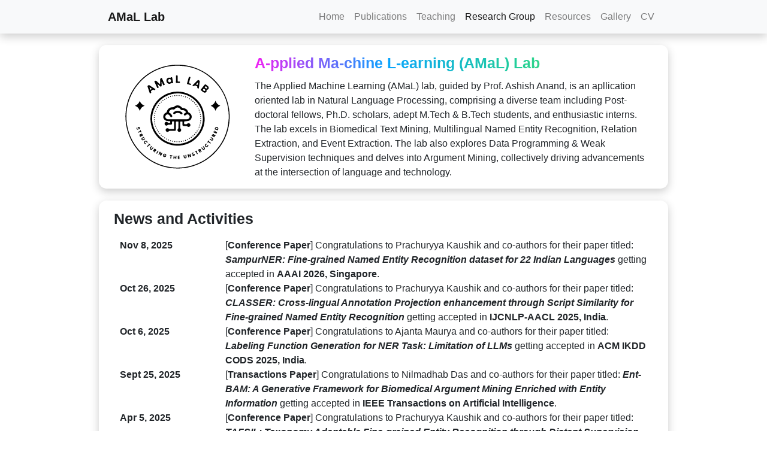

--- FILE ---
content_type: text/html; charset=UTF-8
request_url: https://www.iitg.ac.in/anand.ashish/amal_lab.html
body_size: 69305
content:
<!DOCTYPE html>
<html lang="en">

<head>
	<meta charset="utf-8">
	<meta name="viewport" content="width=device-width, initial-scale=1, shrink-to-fit=no">
	<meta name="keywords"
		content="Amal, Lab, Ashish, Anand, IIT, Guwahati, NLP, Computational, Biology, Argument, Mining">
	<meta name="description" content="Professor, Department CSE, IIT Guwahati.">
	<meta name="robots" content="all">
	<title>AMaL Lab | IIT Guwahati</title>
	<link rel="icon" type="image/ico" href="logo/logo.svg" />
	<!-- Stylesheets -->
	<link rel="stylesheet" href="css/academicons.min.css" />
	<link rel="stylesheet" href="https://maxcdn.bootstrapcdn.com/bootstrap/4.0.0/css/bootstrap.min.css"
		integrity="sha384-Gn5384xqQ1aoWXA+058RXPxPg6fy4IWvTNh0E263XmFcJlSAwiGgFAW/dAiS6JXm" crossorigin="anonymous">
	<link rel="stylesheet" href="https://use.fontawesome.com/releases/v5.7.0/css/all.css"
		integrity="sha384-lZN37f5QGtY3VHgisS14W3ExzMWZxybE1SJSEsQp9S+oqd12jhcu+A56Ebc1zFSJ" crossorigin="anonymous">
	<link rel="stylesheet" href="css/style.css">

</head>

<body>
	<!-- navbar -->
	<nav class="navbar navbar-light navbar-expand-sm bg-light fixed-top">
		<div class="container">
			<a href="amal_lab.html" class="navbar-brand">
				<!-- <img src="logo/logo.svg" class="d-inline-block" width="60" height="60" alt="IITG Logo" /> -->
				<b>AMaL Lab</b>
			</a> <button class="navbar-toggler" type="button" data-toggle="collapse" data-target="#navbar"
				aria-expanded="false" aria-label="Toggle navigation">
				<span class="navbar-toggler-icon"></span>
			</button>
			<div class="collapse navbar-collapse mx-right justify-content-end" id="navbar">
				<ul class="navbar-nav">
					<li class="nav-item">
						<a class="nav-link" href="index.html">Home</a>
					</li>
					<li class="nav-item">
						<a class="nav-link" href="publications.html">Publications</a>
					</li>
					<!-- <li class="nav-item">
									<a class="nav-link" href="research.html">Research</a>
								</li> -->
					<li class="nav-item">
						<a class="nav-link" href="teaching.html">Teaching</a>
					</li>
					<li class="nav-item">
						<a class="nav-link active" href="amal_lab.html">Research Group</a>
					</li>
					<li class="nav-item">
						<a class="nav-link" href="resources.html">Resources</a>
					</li>
					<li class="nav-item">
						<a class="nav-link" href="gallery.html">Gallery</a>
					</li>
					<li class="nav-item">
						<a class="nav-link" href="docs/Ashish-cv.pdf">CV</a>
					</li>

				</ul>
			</div>
		</div>
	</nav>

	<!-- Lab Description -->
	<section>
		<div class="container">
			<div class="row" style="margin-top:75px; padding: 15px;">
				<div class="col-sm-3 align-self-center" style="padding-bottom: 4px;">
					<img src="logo/logo.svg" class="img-fluid" alt="AMaL Lab" />
				</div>

				<div class="col-sm-9">
					<h4 id="lab_heading">A-pplied Ma-chine L-earning (AMaL) Lab</h4>
					The Applied Machine Learning (AMaL) lab, guided by Prof. Ashish Anand, is an apllication oriented lab 
					 in Natural Language Processing, comprising a diverse team including Post-doctoral fellows, 
					 Ph.D. scholars, adept M.Tech & B.Tech students, and enthusiastic interns. The lab excels in 
					 Biomedical Text Mining, Multilingual Named Entity Recognition, Relation Extraction, and Event
					  Extraction. The lab also explores Data Programming & Weak Supervision
					   techniques and delves into Argument Mining, collectively driving advancements at the
					    intersection of language and technology.
				</div>
			</div>
		</div>
	</section>

	<!-- Announcements & News Activities -->
	<!-- <section>
		<div class="container">
			<div class="row outer">
				<div class="col inner1">
					<h4>Announcements</h4>
					Will be updated soon...Will be updated soon...Will be updated soon...Will be updated soon...
				</div>

				<div class="col inner2">
					<h4>News & Activities</h4>
					Will be updated soon...
				</div>
			</div>
		</div>
	</section> -->


	<!-- News and Activities -->
	<section>
			<div id="news">
			</div>
	</section>
	

	<!-- Research Problems -->
	<section>
		<div class="container">
			<div class="row">
				<div class="col" style="margin-top: 5px;">
					<h4>Research Areas</h4>
					<ul class="nav nav-tabs" role="tablist" style="margin-top: 15px;">
						<li class="nav-item">
							<a class="nav-link active" data-toggle="tab" href="#bio_nlp">BioNLP</a>
						</li>
						<li class="nav-item">
							<a class="nav-link" data-toggle="tab" href="#m_ner">Multiligual NER</a>
						</li>
						<li class="nav-item">
							<a class="nav-link" data-toggle="tab" href="#r_e">Relation Extraction</a>
						</li>
						<li class="nav-item">
							<a class="nav-link" data-toggle="tab" href="#e_e">Event Extraction</a>
						</li>
						<li class="nav-item">
							<a class="nav-link" data-toggle="tab" href="#d_p">Data Programming</a>
						</li>

						<li class="nav-item">
							<a class="nav-link" data-toggle="tab" href="#a_m">Argument Mining</a>
						</li>
					</ul>
				</div>


				<div class="tab-content" style="margin-top: 10px;">
					<div class="container tab-pane active" id="bio_nlp">
						<div class="col">
							<p>
								Biomedical text mining (including biomedical natural language processing
								or BioNLP) refers to the methods and study of how text mining may be applied
								to texts and literature of the biomedical and molecular biology domains.
								As a field of research, biomedical text mining incorporates ideas from
								natural language processing, bioinformatics, medical informatics and
								computational linguistics. The strategies developed through studies in
								this field are frequently applied to the biomedical and molecular
								biology literature available through services such as PubMed.
							</p>
						</div>
					</div>

					<div class="container tab-pane" id="m_ner">
						<div class="col">
							<p>
								Multilingual Named Entity Recognition (NER) is a computational linguistic task 
								involving the development of models and algorithms that can identify and classify
								 entities such as names of people, places, organizations, and more, across 
								 multiple languages. By using techniques like deep learning, transfer learning, 
								 and cross-lingual embeddings, Multilingual NER aims to create models that are 
								 capable of recognizing entities in different languages, enabling information 
								 extraction, cross-lingual knowledge linking, and language-agnostic information 
								 retrieval in diverse text sources and applications, ranging from information 
								 retrieval to machine translation and cross-lingual information synthesis.
							</p>
						</div>
					</div>

					<div class="container tab-pane" id="r_e">
						<div class="col">
							<p>
								Relation Extraction is a natural language processing task focused on identifying 
								and categorizing the connections or associations between entities mentioned in 
								text. Employing methods such as pattern-based approaches, dependency parsing, and 
								neural networks, Relation Extraction seeks to automatically recognize and classify 
								various types of relationships, such as "is-a," "works-for," or "located-in," 
								within textual data. This technique is pivotal for knowledge graph construction, 
								information retrieval, and understanding complex interactions in fields like 
								biomedicine, social networks, and financial analysis.
							</p>
						</div>
					</div>

					<div class="container tab-pane" id="e_e">
						<div class="col">
							<p>
								Event Extraction is an advanced natural language processing task that involves 
								detecting and structuring complex events or occurrences mentioned within text. 
								Utilizing techniques like syntactic parsing, semantic role labeling, and deep 
								learning models, Event Extraction aims to identify event triggers, participants,
								 time frames, and relationships, facilitating the transformation of unstructured 
								 textual data into structured event representations. This process is crucial for 
								 generating event databases, tracking developments in news articles, analyzing 
								 social media content, and enhancing the understanding of dynamic processes in 
								 various domains like journalism, security analysis, and scientific research.
							</p>
						</div>
					</div>

					<div class="container tab-pane" id="d_p">
						<div class="col">
							<p>
								Data Programming and Weak Supervision are innovative approaches in natural language processing
								 that address the challenge of obtaining labeled training data for
								 models when traditional methods are time-consuming or expensive. Data Programming
								  involves creating labeling functions that automatically generate noisy labels 
								  from various sources, like heuristics, rules, or distant supervision. Weak 
								  Supervision combines multiple noisy or incomplete sources of supervision to 
								  create a more accurate training signal. These techniques enable the training 
								  of models with larger and more diverse datasets, enhancing performance in 
								  applications such as text classification, image recognition, and entity linking.
							</p>
						</div>
					</div>

					<div class="container tab-pane" id="a_m">
						<div class="col">
							<p>
								Argument mining is the automatic identification and extraction
								of the structure of inference and reasoning expressed as arguments
								presented in natural language. It aims to extract claims, evidence,
								 premises, and other elements of reasoning from textual sources. 
								 Understanding argumentative structure
								makes it possible to determine not only what positions people are
								adopting, but also why they hold the opinions they do, providing
								valuable insights in domains as diverse as debate analysis, discourse analysis,
								 financial market
								prediction, and public relations etc.
							</p>
						</div>
					</div>
				</div>
			</div>
		</div>
	</section>

	<!-- Lab Members -->
	<section>
		<div class="container">
			<div class="row">
				<div class="col-sm-12" style="margin-top: 5px;">
					<h4>Current Members</h4>
					<ul class="nav nav-tabs" role="tablist" style="margin-top: 15px;">
						<li class="nav-item">
							<a class="nav-link active" data-toggle="tab" href="#phd">Ph.D.</a>
						</li>
						<li class="nav-item">
							<a class="nav-link" data-toggle="tab" href="#mtech">M.Tech</a>
						</li>
						<li class="nav-item">
							<a class="nav-link" data-toggle="tab" href="#btech">B.Tech</a>
						</li>
					</ul>
				</div>

				
				<div class="tab-content col-sm-12" style="margin-top: 15px;">
					<div class="container tab-pane active" id="phd">
						<div class="row marketing" id="disable-default-row">

							

							<!-- <div class="col-sm-4">
								<img class="rounded-circle" src="images/gs.jpg" alt="Generic placeholder image"
									width="140" height="140">
								<h5>Gouri Sankar</h5>
								<h6> (2018 - Current)</h6>
								<h6><a href="http://www.iitg.ac.in/cse" target="_blank">CSE</a></h6>
								<h6>Research Area</h6>
								<p>Cross-lingual and multilingual information
									extraction from unstructered text</p>
								<h6>Supervisors</h6>
								<p><a href="http://www.iitg.ac.in/eee/pguha.html#pguhaStart" target="_blank">Dr. Prithwijit
								Guha</a> and <a href="http://www.iitg.ernet.in/anand.ashish/" target="_blank">Dr. Ashish
								Anand</a>.</p>
							</div> -->


							<div class="col-sm-4">
								<img class="rounded-circle" src="images/chaitanya.png" alt="Generic placeholder image"
									width="140" height="140">
								<h5>Chaitanya Kirti</h5>
								<h6>(2019 - Current)</h6>
								<h6><a href="http://www.iitg.ac.in/cse" target="_blank">CLST</a></h6>
								<h6>Research Area</h6>
								<p>Automatic event extraction from short stories</p>
								<h6>Supervisors</h6>
								<p><a href="http://www.iitg.ac.in/eee/pguha.html#pguhaStart" target="_blank">Dr. Prithwijit
								Guha</a> and <a href="http://www.iitg.ernet.in/anand.ashish/" target="_blank">Dr. Ashish
								Anand</a>.</p>
							</div><!-- /.col-lg-4 -->


							<div class="col-sm-4">
								<img class="rounded-circle" src="images/Prachuryya.jpeg" alt="Generic placeholder image"
									width="140" height="140">
								<h5>Prachuryya Kaushik</h5>
								<h6>(2020 - Current)</h6>
								<h6><a href="http://www.iitg.ac.in/cse" target="_blank">CSE</a></h6>
								<h6>Research Area</h6>
								<p>Multilingual Named-Entity-Recognition</p>
								<h6>Supervisor</h6>
								<p><a href="http://www.iitg.ernet.in/anand.ashish/" target="_blank">Dr. Ashish
										Anand</a></p>
							</div><!-- /.col-lg-4 -->

							<div class="col-sm-4">
								<img class="rounded-circle" src="images/Soumya.jpg" alt="Generic placeholder image"
									width="140" height="140">
								<h5>Soumya Bharadwaj</h5>
								<h6>(2020 - Current)</h6>
								<h6><a href="http://www.iitg.ac.in/cse" target="_blank">CSE</a></h6>
								<h6>Research Area</h6>
								<p>Relation Extraction and Natural Language Generation</p>
								<h6>Supervisor</h6>
								<p><a href="http://www.iitg.ernet.in/anand.ashish/" target="_blank">Dr. Ashish
										Anand</a></p>
							</div><!-- /.col-lg-4 -->


							<div class="col-sm-4">
								<img class="rounded-circle" src="images/ajanta.jpg" alt="Generic placeholder image"
									width="140" height="140">
								<h5><a href="https://www.linkedin.com/in/ajanta-maurya/">Ajanta Maurya</a></h5>
								<h6>(2021 - Current)</h6>
								<h6><a href="http://www.iitg.ac.in/cse" target="_blank">CSE</a></h6>
								<h6>Research Area</h6>
								<p>Data Programming and Weak Supervison</p>
								<h6>Supervisors</h6>
								<p><a href="http://www.iitg.ernet.in/anand.ashish/" target="_blank">Dr. Ashish
										Anand</a> and <a href="http://www.iitg.ernet.in/saradhi/" target="_blank">Dr. V.
										Vijaya
										Saradhi</a></p>
							</div><!-- /.col-lg-4 -->


							<div class="col-sm-4">
								<img class="rounded-circle" src="images/nilmadhab.jpg" alt="Generic placeholder image"
									width="140" height="140">
								<h5><a href="https://www.linkedin.com/in/nilmadhab-das-6a507485/">Nilmadhab Das</a></h5>
								<h6>(2021 - Current)</h6>
								<h6><a href="http://www.iitg.ac.in/cse" target="_blank">CSE</a></h6>
								<h6>Research Area</h6>
								<p>Argumentative Structure Mining with a Generative Framework</p>
								<h6>Supervisors</h6>
								<p><a href="http://www.iitg.ernet.in/anand.ashish/" target="_blank">Dr. Ashish
										Anand</a> and <a href="http://www.iitg.ernet.in/saradhi/" target="_blank">Dr. V.
										Vijaya
										Saradhi</a></p>
							</div><!-- /.col-lg-4 -->


							<div class="col-sm-4">
								<img class="rounded-circle" src="images/female.jpg" alt="Generic placeholder image"
									width="140" height="140">
								<h5>Debarti Bhattacharyya</h5>
								<h6>(2022 - Current)</h6>
								<h6><a href="http://www.iitg.ac.in/cse" target="_blank">CSE</a></h6>
								<h6>Research Area</h6>
								<p>Argument Evaluation with Argumentation Framework</p>
								<h6>Supervisor</h6>
								<p><a href="http://www.iitg.ernet.in/anand.ashish/" target="_blank">Dr. Ashish
										Anand</a></p>
							</div><!-- /.col-lg-4 -->
						</div>
					</div>

					<div class="container tab-pane" id="mtech">
						<div class="row marketing" id="disable-default-row">
							<!-- <div class="col-sm-4">
								<img class="rounded-circle" src="images/male.jpg" alt="Generic placeholder image" width="140"
									height="140">
								<h5>Ajay Gahlot</h5>
								<h6>Tenure: (2020 - Current)</h6> 
								<b><a href="http://www.iitg.ac.in/cse" target="_blank">CSE</a></b>
								<p><b>Area of Work:</b> TBD</p>
							</div>
			
							<div class="col-sm-4">
								<img class="rounded-circle" src="images/male.jpg" alt="Generic placeholder image" width="140"
									height="140">
								<h5>Amrit Roy</h5>
								<h6>Tenure: (2020 - Current)</h6> 
								<b><a href="http://www.iitg.ac.in/cse" target="_blank">CSE</a></b>
								<p><b>Area of Work:</b> TBD</p>
							</div>
			
							<div class="col-sm-4">
								<img class="rounded-circle" src="images/male.jpg" alt="Generic placeholder image" width="140"
									height="140">
								<h5>Mukesh Gandharva</h5>
								<h6>Tenure: (2020 - Current)</h6> 
								<b><a href="http://www.iitg.ac.in/cse" target="_blank">CSE</a></b>
								<p><b>Area of Work:</b> TBD</p>
							</div>
			
							<div class="col-sm-4">
								<img class="rounded-circle" src="images/male.jpg" alt="Generic placeholder image" width="140"
									height="140">
								<h5>Sanket Patil</h5>
								<h6>Tenure: (2020 - Current)</h6> 
								<b><a href="http://www.iitg.ac.in/cse" target="_blank">CSE</a></b>
								<p><b>Area of Work:</b> TBD</p>
							</div>
			
							<div class="col-sm-4">
								<img class="rounded-circle" src="images/female.jpg" alt="Generic placeholder image" width="140"
									height="140">
								<h5>Garima Singh</h5>
								<h6>Tenure: (2020 - Current)</h6> 
								<b><a href="http://www.iitg.ac.in/ds" target="_blank">Data
										Science</a></b>
								<p><b>Area of Work:</b> TBD</p>
								<p><b>Co-supervisor: </b><a href="http://www.iitg.ac.in/eee/pguha.html#pguhaStart"
										target="_blank">Dr. Prithwijit Guha</a></p>
							</div>
			
							<div class="col-sm-4">
								<img class="rounded-circle" src="images/male.jpg" alt="Generic placeholder image" width="140"
									height="140">
								<h5>M. Madhukar</h5>
								<h6>Tenure: (2020 - Current)</h6> 
								<b><a href="http://www.iitg.ac.in/ds" target="_blank">Data
										Science</a></b>
								<p><b>Area of Work:</b> TBD</p>
								<p><b>Co-supervisor: </b><a href="http://www.iitg.ac.in/eee/pguha.html#pguhaStart"
										target="_blank">Dr. Prithwijit Guha</a></p>
							</div> -->

							<div class="col-sm-4">
								<img class="rounded-circle" src="images/m.techs/vatsal.png" alt="Generic placeholder image" width="140"
									height="140">
								<h5>Vatsal Gulabbhai Vasoya</h5>
								<h6>Tenure: (2022 - 2024)</h6> 
								<b><a href="http://www.iitg.ac.in/cse" target="_blank">CSE</a></b>
								<p><b>Area of Work</b><br>Biomedical Entity Linking</p>
							</div>

							<div class="col-sm-4">
								<img class="rounded-circle" src="images/m.techs/yashvi.png" alt="Generic placeholder image" width="140"
									height="140">
								<h5>Yashvi Bipinbhai Rajvir</h5>
								<h6>Tenure: (2022 - 2024)</h6> 
								<b><a href="http://www.iitg.ac.in/cse" target="_blank">CSE</a></b>
								<p><b>Area of Work</b><br>Biomedical named entity recognition</p>
							</div>

							<div class="col-sm-4">
								<img class="rounded-circle" src="images/m.techs/bajirao.jpg" alt="Generic placeholder image" width="140"
									height="140">
								<h5>Bajirao Ramling Salunke</h5>
								<h6>Tenure: (2022 - 2024)</h6> 
								<b><a href="http://www.iitg.ac.in/cse" target="_blank">CSE</a></b>
								<p><b>Area of Work</b><br>Event extraction from short stories</p>
							</div>

							<div class="col-sm-4">
								<img class="rounded-circle" src="images/female.jpg" alt="Generic placeholder image" width="140"
									height="140">
								<h5>Kajal</h5>
								<h6>Tenure: (2022 - 2024)</h6> 
								<b><a href="http://www.iitg.ac.in/cse" target="_blank">CSE</a></b>
								<p><b>Area of Work</b><br>Biomedical Argument Mining</p>
							</div>

						</div>
					</div>

					<div class="container tab-pane" id="btech">
						<div class="row marketing" id="disable-default-row" >
							<div class="col-sm-6 text-center">
								<img class="rounded-circle" src="images/male.jpg" alt="Generic placeholder image" width="140"
									height="140">
								<h5>Aditya Rajesh Patil</h5>
								<h6>Tenure: (2018 - Current)</h6> 
								<a href="http://www.iitg.ac.in/cse" target="_blank">CSE</a>
								</h6>
								<p><b>Area of Work:</b> NLP</p>
							</div>
							<div class="col-sm-6 text-center">
								<img class="rounded-circle" src="images/male.jpg" alt="Generic placeholder image" width="140"
									height="140">
								<h5>Shivansh Mishra</h5>
								<h6>Tenure: (2018 - Current)</h6> 
								<a href="http://www.iitg.ac.in/cse" target="_blank">CSE</a>
								</h6>
								<p><b>Area of Work:</b> NLP</p>
							</div>
						</div>
					</div>

				</div>
			</div>
		</div>
	</section>

	<!-- <section>
		<div class="container">
			<div class="row">
				<div class="col">
					<ul class="nav nav-tabs" role="tablist">
	
						<li class="nav-item">
							<a class="nav-link active" data-toggle="tab" href="#phd">Current PhD Students</a>
						</li>
						<li class="nav-item">
							<a class="nav-link" data-toggle="tab" href="#mtechbtech">Current B.Tech & M.Tech Students</a>
						</li>
	
						<li class="nav-item">
							<a class="nav-link" data-toggle="tab" href="#alumni">Alumni</a>
						</li>
					</ul>
				</div>
			</div>
		</div>
		<div class="container marketing" id="top">
			<div class="row">
				<div class="col-sm-12 text-center">
					<h5><b>Continuing Ph.D. Students</b><br> </h5>
				</div>
				<div class="col-sm-4">
					<img class="rounded-circle" src="images/mpaul.jpg" alt="Generic placeholder image" width="140"
						height="140">
					<h5>Madhusudan Paul</h5>
					<h6> PhD Student (2011 - Current) <br> Part-time <a href="http://www.iitg.ac.in/cse"
							target="_blank">CSE</a></h6>
					<p>Mashusudan is an <a href="http://www.visvabharati.ac.in/MadhusudanPaulCSS.html"
							target="_blank">Assistant Professor</a> at <a href="http://www.visvabharati.ac.in/"
							target="_blank">Visva-Bharati University</a>. His primary research focuses are Complex Networks
						Theory and Computational Systems Biology.</p>
					<p><a class="btn btn-secondary" href="http://www.visvabharati.ac.in/MadhusudanPaulCSS.html"
							target="_blank" role="button">View details &raquo;</a></p>
				</div>
				<div class="col-sm-4">
					<img class="rounded-circle" src="images/spyne.jpg" alt="Generic placeholder image" width="140"
						height="140">
					<h5>Saptarshi Pyne</h5>
					<h6> PhD Student (2014 - Current) <br> <a href="http://www.iitg.ac.in/cse" target="_blank">CSE</a></h6>
					<p>Saptarshi is a learner of Bioinformatics, specifically - Disease Progression Modeling. He attempts to
						design and implement computer algorithms that can help biologists to efficiently analyze massive
						biological datasets.</p>
					<p><a class="btn btn-secondary" href="https://sap01.github.io/" target="_blank" role="button">View
							details &raquo;</a></p>
				</div>
				<div class="col-sm-4">
					<img class="rounded-circle" src="images/abhishek.jpg" alt="Generic placeholder image" width="140"
						height="140">
					<h5>Abhishek</h5>
					<h6> PhD Student (2014 - Current) <br> <a href="http://www.iitg.ac.in/cse" target="_blank">CSE</a></h6>
					<p>Abhishek's research interest lies in fine-grained entity typing. He is persuing this work under the
						joint supervision of <a href="http://www.iitg.ernet.in/amitawekar/" target="_blank">Dr. Amit
							Awekar</a> and <a href="http://www.iitg.ernet.in/anand.ashish/" target="_blank">Dr. Ashish
							Anand</a>.</p>
					<p><a class="btn btn-secondary" href="http://abhishek.ind.in/" target="_blank" role="button">View
							details &raquo;</a></p>
				</div>
				<div class="col-sm-4">
					<img class="rounded-circle" src="images/adutta.jpg" alt="Generic placeholder image" width="140"
						height="140">
					<h5>Aparajita Dutta</h5>
					<h6> PhD Student (2015 - Current) <br> <a href="http://www.iitg.ac.in/cse" target="_blank">CSE</a></h6>
					<p>Aparajita's research interest lies in decoding alternative splicing code in genome sequence using
						interpretable machine learning models.</p>
					<p><a class="btn btn-secondary" href="http://www.iitg.ernet.in/stud/d.aparajita/" target="_blank"
							role="button">View details &raquo;</a></p>
				</div>
				<div class="col-sm-4">
					<img class="rounded-circle" src="images/aparakh.jpg" alt="Generic placeholder image" width="140"
						height="140">
					<h5>Akshay Parakh</h5>
					<h6> (2016 - Current)</h6>
					<h6><a href="http://www.iitg.ac.in/cse" target="_blank">CSE</a></h6>
					<h6>Research Area</h6>
					<p>Natural Language Processing, Information Extraction &
						Deep Learning, mainly focusing on Large-scale Relation Extraction.</p>
					<h6>Supervisors</h6>
					<p><a href="http://www.iitg.ernet.in/amitawekar/" target="_blank">Dr. Amit
							Awekar</a> and <a href="http://www.iitg.ernet.in/anand.ashish/" target="_blank">Dr. Ashish
							Anand</a>.</p>
					<p><a class="btn btn-secondary" href="http://www.iitg.ac.in/stud/akshayparakh/" target="_blank"
							role="button">View details &raquo;</a></p>
				</div>
	
				<div class="col-sm-4">
					<img class="rounded-circle" src="images/female.jpg" alt="Generic placeholder image" width="140"
						height="140">
					<h5>Akanksha</h5>
					<h6> (2016 - Current)</h6>
					<h6><a href="http://www.iitg.ac.in/cse" target="_blank">CSE</a></h6>
					<h6>Research Area</h6>
					<p>Understanding biases in images and related questions in Visual
						Question Answering
						datasets</p>
					<h6>Supervisors</h6>
					<p><a href="http://www.iitg.ac.in/eee/pguha.html#pguhaStart" target="_blank">Dr. Prithwijit
							Guha</a> and <a href="http://www.iitg.ernet.in/anand.ashish/" target="_blank">Dr. Ashish
							Anand</a>.</p>
				</div>
	
				<div class="col-sm-4">
					<img class="rounded-circle" src="images/gs.jpg" alt="Generic placeholder image" width="140"
						height="140">
					<h5>Gouri Sankar</h5>
					<h6> (2018 - Current)</h6>
					<h6><a href="http://www.iitg.ac.in/cse" target="_blank">CSE</a></h6>
					<h6>Research Area</h6>
					<p>Cross-lingual and multilingual information
						extraction from unstructered text</p>
					<h6>Supervisors</h6>
					<p><a href="http://www.iitg.ac.in/eee/pguha.html#pguhaStart" target="_blank">Dr. Prithwijit
							Guha</a> and <a href="http://www.iitg.ernet.in/anand.ashish/" target="_blank">Dr. Ashish
							Anand</a>.</p>
				</div>
	
	
				<div class="col-sm-4">
					<img class="rounded-circle" src="images/male.jpg" alt="Generic placeholder image" width="140"
						height="140">
					<h5>Chaitanya Kirti</h5>
					<h6>(2019 - Current)</h6>
					<h6><a href="http://www.iitg.ac.in/cse" target="_blank">CLST</a></h6>
					<h6>Research Area</h6>
					<p>Automatic event extraction from short stories</p>
					<h6>Supervisors</h6>
					<p><a href="http://www.iitg.ac.in/eee/pguha.html#pguhaStart" target="_blank">Dr. Prithwijit
							Guha</a> and <a href="http://www.iitg.ernet.in/anand.ashish/" target="_blank">Dr. Ashish
							Anand</a>.</p>
				</div>
	
	
				<div class="col-sm-4">
					<img class="rounded-circle" src="images/male.jpg" alt="Generic placeholder image" width="140"
						height="140">
					<h5>Prachuryya Kaushik</h5>
					<h6>(2020 - Current)</h6>
					<h6><a href="http://www.iitg.ac.in/cse" target="_blank">CSE</a></h6>
					<h6>Research Area</h6>
					<p>Multilingual Named-Entity-Recognition</p>
					<h6>Supervisor</h6>
					<p><a href="http://www.iitg.ernet.in/anand.ashish/" target="_blank">Dr. Ashish
							Anand</a></p>
				</div>
	
				<div class="col-sm-4">
					<img class="rounded-circle" src="images/Soumya.jpg" alt="Generic placeholder image" width="140"
						height="140">
					<h5>Soumya Bharadwaj</h5>
					<h6>(2020 - Current)</h6>
					<h6><a href="http://www.iitg.ac.in/cse" target="_blank">CSE</a></h6>
					<h6>Research Area</h6>
					<p>Relation Extraction and Natural Language Generation</p>
					<h6>Supervisor</h6>
					<p><a href="http://www.iitg.ernet.in/anand.ashish/" target="_blank">Dr. Ashish
							Anand</a></p>
				</div>
	
	
				<div class="col-sm-4">
					<img class="rounded-circle" src="images/female.jpg" alt="Generic placeholder image" width="140"
						height="140">
					<h5>Ajanta Maurya</h5>
					<h6>(2021 - Current)</h6>
					<h6><a href="http://www.iitg.ac.in/cse" target="_blank">CSE</a></h6>
					<h6>Research Area</h6>
					<p>Automatic event extraction from short stories</p>
					<h6>Supervisors</h6>
					<p><a href="http://www.iitg.ernet.in/anand.ashish/" target="_blank">Dr. Ashish
							Anand</a> and <a href="http://www.iitg.ernet.in/saradhi/" target="_blank">Dr. V. Vijaya
							Saradhi</a></p>
				</div>
	
	
				<div class="col-sm-4">
					<img class="rounded-circle" src="images/nilmadhab.jpg" alt="Generic placeholder image" width="140"
						height="140">
					<h5>Nilmadhab Das</h5>
					<h6>(2021 - Current)</h6>
					<h6><a href="http://www.iitg.ac.in/cse" target="_blank">CSE</a></h6>
					<h6>Research Area</h6>
					<p>Argumentation Mining, Premise-Claim Pair Extraction in Natural Language Text</p>
					<h6>Supervisors</h6>
					<p><a href="http://www.iitg.ernet.in/anand.ashish/" target="_blank">Dr. Ashish
							Anand</a> and <a href="http://www.iitg.ernet.in/saradhi/" target="_blank">Dr. V. Vijaya
							Saradhi</a></p>
				</div>
			</div>
		</div>
	
		<div class="container marketing" id="mtechbtech">
			<div class="row">
				<div class="col-sm-12 text-center">
					<h5><b>Current M.Tech & B.Tech Students</b></h5>
				</div>
				<div class="col-sm-4">
					<img class="rounded-circle" src="images/male.jpg" alt="Generic placeholder image" width="140"
						height="140">
					<h5>Ajay Gahlot</h5>
					<h6>M. Tech. Student (2020 - Current), <a href="http://www.iitg.ac.in/cse" target="_blank">CSE</a>
					</h6>
					<p><b>Area of Work:</b> TBD.</p>
				</div>
	
				<div class="col-sm-4">
					<img class="rounded-circle" src="images/male.jpg" alt="Generic placeholder image" width="140"
						height="140">
					<h5>Amrit Roy</h5>
					<h6>M. Tech. Student (2020 - Current), <a href="http://www.iitg.ac.in/cse" target="_blank">CSE</a>
					</h6>
					<p><b>Area of Work:</b> TBD.</p>
				</div>
	
				<div class="col-sm-4">
					<img class="rounded-circle" src="images/male.jpg" alt="Generic placeholder image" width="140"
						height="140">
					<h5>Mukesh Gandharva</h5>
					<h6>M. Tech. Student (2020 - Current), <a href="http://www.iitg.ac.in/cse" target="_blank">CSE</a>
					</h6>
					<p><b>Area of Work:</b> TBD.</p>
				</div>
	
				<div class="col-sm-4">
					<img class="rounded-circle" src="images/male.jpg" alt="Generic placeholder image" width="140"
						height="140">
					<h5>Sanket Patil</h5>
					<h6>M. Tech. Student (2020 - Current), <a href="http://www.iitg.ac.in/cse" target="_blank">CSE</a>
					</h6>
					<p><b>Area of Work:</b> TBD.</p>
				</div>
	
				<div class="col-sm-4">
					<img class="rounded-circle" src="images/female.jpg" alt="Generic placeholder image" width="140"
						height="140">
					<h5>Garima Singh</h5>
					<h6>M. Tech. Student (2020 - Current), <a href="http://www.iitg.ac.in/ds" target="_blank">Data
							Science</a></h6>
					<p><b>Area of Work:</b> TBD.</p>
					<p><b>Co-supervisor: </b><a href="http://www.iitg.ac.in/eee/pguha.html#pguhaStart" target="_blank">Dr.
							Prithwijit Guha</a></p>
				</div>
	
				<div class="col-sm-4">
					<img class="rounded-circle" src="images/male.jpg" alt="Generic placeholder image" width="140"
						height="140">
					<h5>M. Madhukar</h5>
					<h6>M. Tech. Student (2020 - Current), <a href="http://www.iitg.ac.in/ds" target="_blank">Data
							Science</a></h6>
					<p><b>Area of Work:</b> TBD.</p>
					<p><b>Co-supervisor: </b><a href="http://www.iitg.ac.in/eee/pguha.html#pguhaStart" target="_blank">Dr.
							Prithwijit Guha</a></p>
				</div>
	
				<div class="col-sm-4">
					<img class="rounded-circle" src="images/male.jpg" alt="Generic placeholder image" width="140"
						height="140">
					<h5>Aditya Rajesh Patil</h5>
					<h6>B. Tech. Student (2018 - Current), <a href="http://www.iitg.ac.in/cse" target="_blank">CSE</a>
					</h6>
					<p><b>Area of Work:</b> NLP.</p>
				</div>
				<div class="col-sm-4">
					<img class="rounded-circle" src="images/male.jpg" alt="Generic placeholder image" width="140"
						height="140">
					<h5>Shivansh Mishra</h5>
					<h6>B. Tech. Student (2018 - Current), <a href="http://www.iitg.ac.in/cse" target="_blank">CSE</a>
					</h6>
					<p><b>Area of Work:</b> NLP.</p>
				</div>
			</div>
		</div>
		</div>
	</section> -->
	

<!-- ---------------------------alumni new------------------------------- -->
	<section>
		<div class="container">
			<div class="row">
				<div class="col-sm-12" style="margin-top: 5px;">
					<h4>Our Beloved Alumni</h4>
					<ul class="nav nav-tabs" role="tablist" style="margin-top: 15px;">
						<li class="nav-item">
							<a class="nav-link active" data-toggle="tab" href="#phd_alumni">Ph.D.</a>
						</li>
						<li class="nav-item">
							<a class="nav-link" data-toggle="tab" href="#mtech_btech">M.Tech & B.Tech</a>
						</li>
					</ul>
				</div>

				<div class="tab-content col-sm-12" style="margin-top: 15px;">
					<div class="container tab-pane active" id="phd_alumni">
						<div class="row marketing" id="disable-default-row">

						
							

							<div class="col-sm-4">
								<img class="rounded-circle" src="images/mpaul.jpg" alt="Generic placeholder image"
									width="140" height="140">
								<h5><a href="http://www.visvabharati.ac.in/MadhusudanPaulCSS.html">Madhusudan Paul</a></h5>
								<h6> Part-Time: (2010 - 2020)</h6>
								<h6><a href="http://www.iitg.ac.in/cse" target="_blank">CSE</a></h6>
								<h6>Research Area</h6>
								<p>Complex Networks
									Theory and Computational Systems Biology</p>
								<h6>Supervisor</h6>
								<p><a href="http://www.iitg.ernet.in/anand.ashish/"
										target="_blank">Dr. Ashish
										Anand</a></p>
								<h6>Current Affiliation</h6>
								<p>Assistant Professor at Visva-Bharati University, Santiniketan, West Bengal, India</p>
							</div>

							<!-- <div class="col-sm-4">
								<img class="rounded-circle" src="images/Sunil_Sahu_0002.jpg" alt="Generic placeholder image" width="140"
									height="140">
								<h5><a href="https://sunilitggu.github.io/">Sunil Kumar Sahu</a></h5>
								<h6>(2013 - 2017) <br> <a href="http://www.iitg.ac.in/cse"
										target="_blank">CSE</a></h6>
								<p>Complex Networks Theory and Computational Systems Biology</p>
							</div> -->
							<div class="col-sm-4">
								<img class="rounded-circle" src="images/Sunil_Sahu_0002.jpg" alt="Generic placeholder image"
									width="140" height="140">
								<h5><a href="https://sunilitggu.github.io/">Sunil Kumar Sahu</a></h5>
								<h6>(2013 - 2017)</h6>
								<h6><a href="http://www.iitg.ac.in/cse" target="_blank">CSE</a></h6>
								<h6>Research Area</h6>
								<p>Information Extraction,
									Knowledge Base Question Answering,
									Machine Translation</p>
								<h6>Supervisor</h6>
								<p><a href="http://www.iitg.ernet.in/anand.ashish/"
										target="_blank">Dr. Ashish
										Anand</a></p>
								<h6>Current Affiliation</h6>
								<p>Senior Applied Scientist at Inception Institute of Artificial Intelligence (IIAI), Abu Dhabi, UAE</p>
							</div>

							<!-- <div class="col-sm-4">
								<img class="rounded-circle" src="images/spyne.jpg" alt="Generic placeholder image" width="140"
									height="140">
								<h5><a href="https://sap01.github.io/">Saptarshi Pyne</a></h5>
								<h6>(2014 - Current) <br> <a href="http://www.iitg.ac.in/cse" target="_blank">CSE</a></h6>
								<p>Disease Progression Modeling, Bioinformatics</p>
							</div> -->

							<div class="col-sm-4">
								<img class="rounded-circle" src="images/spyne.jpg" alt="Generic placeholder image"
									width="140" height="140">
								<h5><a href="https://sap01.github.io/">Saptarshi Pyne</a></h5>
								<h6>(2014 - 2020)</h6>
								<h6><a href="http://www.iitg.ac.in/cse" target="_blank">CSE</a></h6>
								<h6>Research Area</h6>
								<p>Disease Progression Modeling, Bioinformatics</p>
								<h6>Supervisor</h6>
								<p><a href="http://www.iitg.ernet.in/anand.ashish/"
										target="_blank">Dr. Ashish
										Anand</a></p>
								<h6>Current Affiliation</h6>
								<p>Assistant Professor at IIT Jodhpur, Rajasthan, India</p>
							</div>

							<!-- <div class="col-sm-4">
								<img class="rounded-circle" src="images/abhishek.jpg" alt="Generic placeholder image" width="140"
									height="140">
								<h5><a href="http://abhishek.ind.in/">Abhishek</a></h5>
								<h6>(2014 - Current) <br> <a href="http://www.iitg.ac.in/cse" target="_blank">CSE</a></h6>
								<p>Fine-grained entity typing</p>
							</div> -->

							<div class="col-sm-4">
								<img class="rounded-circle" src="images/abhishek.jpg" alt="Generic placeholder image"
									width="140" height="140">
								<h5><a href="http://abhishek.ind.in/">Abhishek</a></h5>
								<h6>(2014 - 2020)</h6>
								<h6><a href="http://www.iitg.ac.in/cse" target="_blank">CSE</a></h6>
								<h6>Research Area</h6>
								<p>Fine-grained entity typing</p>
								<h6>Supervisors</h6>
								<p><a href="http://www.iitg.ernet.in/anand.ashish/" target="_blank">Dr. Ashish
									Anand</a> and <a href="https://www.iitg.ac.in/awekar/" target="_blank">Dr. Amit Awekar</a></p>
								<h6>Current Affiliation</h6>
								<p>Consultant II - Analytics And Data Science at Eli Lilly and Company</p>
							</div>

							<!-- <div class="col-sm-4">
								<img class="rounded-circle" src="images/adutta.jpg" alt="Generic placeholder image" width="140"
									height="140">
								<h5><a href="http://www.iitg.ernet.in/stud/d.aparajita/">Aparajita Dutta</a></h5>
								<h6>(2015 - Current) <br> <a href="http://www.iitg.ac.in/cse" target="_blank">CSE</a></h6>
								<p>Decoding alternative splicing code in genome sequence using
									interpretable machine learning models.</p>
								
							</div> -->

							<div class="col-sm-4">
								<img class="rounded-circle" src="images/adutta.jpg" alt="Generic placeholder image"
									width="140" height="140">
								<h5><a href="https://www.iiitg.ac.in/faculty/aparajita/">Aparajita Dutta</a></h5>
								<h6>(2015 - 2021)</h6>
								<h6><a href="http://www.iitg.ac.in/cse" target="_blank">CSE</a></h6>
								<h6>Research Area</h6>
								<p>Decoding alternative splicing code in genome sequence using
									interpretable machine learning models.</p>
								<h6>Supervisor</h6>
								<p><a href="http://www.iitg.ernet.in/anand.ashish/" target="_blank">Dr. Ashish
									Anand</a></p>
								<h6>Current Affiliation</h6>
								<p>Assistant Professor at IIIT Guwahati, Assam, India</p>
							</div>

							<!-- <div class="col-sm-4">
								<img class="rounded-circle" src="images/aparakh.jpg" alt="Generic placeholder image"
									width="140" height="140">
								<h5><a href="http://www.iitg.ac.in/stud/akshayparakh/"
									target="_blank">Akshay Parekh</a></h5>
								<h6> (2016 - 2022) <br>
								<a href="http://www.iitg.ac.in/cse" target="_blank">CSE</a></h6>
								<p>Natural Language Processing, Information Extraction &
									Deep Learning, Large-scale Relation Extraction.</p>
							</div> -->

							<div class="col-sm-4">
								<img class="rounded-circle" src="images/aparakh.jpg" alt="Generic placeholder image"
									width="140" height="140">
								<h5><a href="https://www.linkedin.com/in/akshay-parekh-762347ab/?originalSubdomain=in">Akshay Parekh</a></h5>
								<h6>(2016 - 2023)</h6>
								<h6><a href="http://www.iitg.ac.in/cse" target="_blank">CSE</a></h6>
								<h6>Research Area</h6>
								<p>Information Extraction &
									Deep Learning, Large-scale Relation Extraction</p>
								<h6>Supervisors</h6>
								<p><a href="http://www.iitg.ernet.in/anand.ashish/" target="_blank">Dr. Ashish
									Anand</a> and <a href="https://www.iitg.ac.in/awekar/" target="_blank">Dr. Amit Awekar</a></p>
								<h6>Current Affiliation</h6>
								<p>NLP Research Consultant - Advanced Analytics and Data Science at Eli Lilly and Company</p>
							</div>

							<div class="col-sm-4">
								<img class="rounded-circle" src="images/akanksha.jpg" alt="Generic placeholder image"
									width="140" height="140">
								<h5>Akanksha Mishra</h5>
								<h6> (2016 - 2023)</h6>
								<h6><a href="http://www.iitg.ac.in/cse" target="_blank">CSE</a></h6>
								<h6>Research Area</h6>
								<p>Understanding biases in images and related questions in Visual
									Question Answering
									datasets</p>
								<h6>Supervisors</h6>
								<p><a href="http://www.iitg.ac.in/eee/pguha.html#pguhaStart" target="_blank">Dr.
										Prithwijit
										Guha</a> and <a href="http://www.iitg.ernet.in/anand.ashish/"
										target="_blank">Dr. Ashish
										Anand</a>.</p>
								<h6>Current Affiliation</h6>
								<p>Research Scientist at Samsung Research Institute, Bangalore, India</p>
							</div>

						</div>
					</div>
				

					<div class="container tab-pane" id="mtech_btech">
						<div class="row text-center" id="disable-default-row">
							<div class="col-sm-6 box">
								<h5>Animesh Ranjan</h5>
								<p>M Tech, <a href="http://www.iitg.ac.in/cse" target="_blank">CSE</a>, Completed in 2021</p>
							</div>
							<div class="col-sm-6 box">
								<h5>Asutosh Padhi</h5>
								<p>M Tech, <a href="http://www.iitg.ac.in/cse" target="_blank">CSE</a>, Completed in 2021</p>
							</div>
							<!-- <div class="row"> -->
								<div class="col-sm-6 box">
									<h5>Sonu Singh</h5>
									<p>M Tech, <a href="http://www.iitg.ac.in/cse" target="_blank">CSE</a>, Completed in 2021</p>
								</div>
							<!-- </div> -->
			
							<!-- <div class="row"> -->
								<div class="col-sm-6 box">
									<h5>Vajja Sai Kiran</h5>
									<p>M Tech, <a href="http://www.iitg.ac.in/ds" target="_blank">Data Science</a>, Completed in
										2021</p>
								</div>
								<div class="col-sm-6 box">
									<h5>Krishnavardhan Padhye</h5>
									<p>M Tech, <a href="http://www.iitg.ac.in/ds" target="_blank">Data Science</a>, Completed in
										2021</p>
								</div>
							<!-- </div> -->
			
							<!-- <div class="row"> -->
								<div class="col-sm-6 box">
									<h5>Manan Gupta</h5>
									<p>B Tech, <a href="http://www.iitg.ac.in/cse" target="_blank">CSE</a>, Completed in 2021</p>
								</div>
								<div class="col-sm-6 box">
									<h5>Mayank Barnawal</h5>
									<p>B Tech, <a href="http://www.iitg.ac.in/cse" target="_blank">CSE</a>, Completed in 2021</p>
								</div>
							<!-- </div> -->
			
							<!-- <div class="row"> -->
								<div class="col-sm-6 box">
									<h5>Sayak Dutta</h5>
									<p>B Tech, <a href="http://www.iitg.ac.in/cse" target="_blank">CSE</a>, Completed in 2021</p>
								</div>
								<div class="col-sm-6 box">
									<h5>Shivang Dalal</h5>
									<p>B Tech, <a href="http://www.iitg.ac.in/cse" target="_blank">CSE</a>, Completed in 2021</p>
								</div>
							<!-- </div> -->
			
							<!-- <div class="row"> -->
								<div class="col-sm-6 box">
									<h5>Susrita Saha</h5>
									<p>M Tech, <a href="http://www.iitg.ac.in/cse" target="_blank">CSE</a>, Completed in 2020</p>
								</div>
								<div class="col-sm-6 box">
									<h5>Sayantan Basu</h5>
									<p>M Tech, <a href="http://www.iitg.ac.in/cse" target="_blank">CSE</a>, Completed in 2020</p>
								</div>
							<!-- </div> -->
			
							<!-- <div class="row"> -->
								<div class="col-sm-6 box">
									<h5>Abhinav Hinger</h5>
									<p>B Tech, <a href="http://www.iitg.ac.in/cse" target="_blank">CSE</a>, Completed in 2020</p>
								</div>
								<div class="col-sm-6 box">
									<h5>Apurva Saraogi</h5>
									<p>B Tech, <a href="http://www.iitg.ac.in/cse" target="_blank">CSE</a>, Completed in 2020</p>
								</div>
							<!-- </div> -->
			
							<!-- <div class="row"> -->
								<div class="col-sm-6 box">
									<h5>Rishabh Jain</h5>
									<p>B Tech, <a href="http://www.iitg.ac.in/cse" target="_blank">CSE</a>, Completed in 2020</p>
								</div>
								<div class="col-sm-6 box">
									<h5>Shaurya Gomber</h5>
									<p>B Tech, <a href="http://www.iitg.ac.in/cse" target="_blank">CSE</a>, Completed in 2020</p>
								</div>
							<!-- </div> -->
			
							<!-- <div class="row"> -->
								<div class="col-sm-6 box">
									<h5>Vatsal Goel</h5>
									<p>B Tech, <a href="http://www.iitg.ac.in/eee" target="_blank">EEE</a>, Completed in 2020</p>
									<p>Co-supervisor: Dr. Prithwijit Guha, EEE</p>
								</div>
								<div class="col-sm-6 box">
									<h5>Mohit Chandak</h5>
									<p>B Tech, <a href="http://www.iitg.ac.in/eee" target="_blank">EEE</a>, Completed in 2020</p>
									<p>Co-supervisor: Dr. Prithwijit Guha, EEE</p>
								</div>
							<!-- </div> -->
			
							<!-- <div class="row"> -->
								<div class="col-sm-6 box">
									<h5>Hema</h5>
									<p>M Tech, <a href="http://www.iitg.ac.in/cse" target="_blank">CSE</a>, Completed in 2019</p>
								</div>
								<div class="col-sm-6 box">
									<h5>Subha Banerjee</h5>
									<p>M Tech, <a href="http://www.iitg.ac.in/cse" target="_blank">CSE</a>, Completed in 2019</p>
								</div>
							<!-- </div> -->
			
							<!-- <div class="row"> -->
								<div class="col-sm-6 box">
									<h5>Tanmoy Mondal</h5>
									<p>M Tech, <a href="http://www.iitg.ac.in/cse" target="_blank">CSE</a>, Completed in 2019</p>
								</div>
							<!-- </div> -->
			
							<!-- <div class="row"> -->
								<div class="col-sm-6 box">
									<h5>Rohan Aggarwal</h5>
									<p>B Tech, <a href="http://www.iitg.ac.in/cse" target="_blank">CSE</a>, Completed in 2019</p>
								</div>
								<div class="col-sm-6 box">
									<h5>Sudhanshu Ranjan</h5>
									<p>B Tech, <a href="http://www.iitg.ac.in/cse" target="_blank">CSE</a>, Completed in 2019</p>
								</div>
							<!-- </div> -->
			
							<!-- <div class="row"> -->
								<div class="col-sm-6 box">
									<h5>Sarthak Tripathi</h5>
									<p>B Tech, <a href="http://www.iitg.ac.in/cse" target="_blank">CSE</a>, Completed in 2019</p>
								</div>
								<div class="col-sm-6 box">
									<h5>Shivam Gupta</h5>
									<p>B Tech, <a href="http://www.iitg.ac.in/cse" target="_blank">CSE</a>, Completed in 2019</p>
								</div>
							<!-- </div> -->
			
							<!-- <div class="row"> -->
								<div class="col-sm-6 box">
									<h5>Vishal</h5>
									<p>B Tech, <a href="http://www.iitg.ac.in/eee" target="_blank">EEE</a>, Completed in 2019</p>
									<p>Co-supervisor: Dr. Tony Jacob, EEE</p>
								</div>
								<div class="col-sm-6 box">
									<h5>Jayant Reddy</h5>
									<p>B Tech, <a href="http://www.iitg.ac.in/eee" target="_blank">EEE</a>, Completed in 2019</p>
									<p>Co-supervisor: Dr. Tony Jacob, EEE</p>
								</div>
							<!-- </div> -->
			
							<!-- <div class="row"> -->
								<div class="col-sm-6 box">
									<h5>Abhinav</h5>
									<p>B Tech, <a href="http://www.iitg.ac.in/maths" target="_blank">Mathematics and Computing</a>,
										Completed in 2019</p>
									<p>Co-supervisor: Dr. Gautam Das, Mathematics</p>
								</div>
								<div class="col-sm-6 box">
									<h5>Ojasvin</h5>
									<p>B Tech, <a href="http://www.iitg.ac.in/maths" target="_blank">Mathematics and Computing</a>,
										Completed in 2019</p>
									<p>Co-supervisor: Dr. Gautam Das</p>
								</div>
							<!-- </div> -->
			
			
							<!-- <div class="row"> -->
								<div class="col-sm-6 box">
									<h5>Sunil Kumar Sahu</h5>
									<p>Ph D, <a href="http://www.iitg.ac.in/cse" target="_blank">CSE</a>, Completed in 2018</p>
								</div>
								<div class="col-sm-6 box">
									<h5>Rahul Sharma</h5>
									<p>M Tech, <a href="http://www.iitg.ac.in/cse" target="_blank">CSE</a>, Completed in 2018</p>
									<!-- <p>Current Occupation: <a href="http://www.netapp.com/in/" target="_blank">NetApp</a></p> -->
								</div>
							<!-- </div> -->
			
							<!-- <div class="row"> -->
								<div class="col-sm-6 box">
									<h5>Akanksha</h5>
									<p>M Tech, <a href="http://www.iitg.ac.in/cse" target="_blank">CSE</a>, Completed in 2018</p>
									<!-- <p>Current Occupation: <a href="http://www.netapp.com/in/" target="_blank">NetApp</a></p> -->
								</div>
								<div class="col-sm-6 box">
									<h5>Rahul Sharma</h5>
									<p>M Tech, <a href="http://www.iitg.ac.in/cse" target="_blank">CSE</a>, Completed in 2018</p>
									<!-- <p>Current Occupation: <a href="http://www.netapp.com/in/" target="_blank">NetApp</a></p> -->
								</div>
							<!-- </div> -->
			
							<!-- <div class="row"> -->
								<div class="col-sm-6 box">
									<h5>Mangirish Kankare</h5>
									<p>M Tech, <a href="http://www.iitg.ac.in/cse" target="_blank">CSE</a>, Completed in 2018</p>
									<!-- <p>Current Occupation: <a href="http://www.netapp.com/in/" target="_blank">NetApp</a></p> -->
								</div>
								<div class="col-sm-6 box">
									<h5>Anish Monsy</h5>
									<p>B Tech, <a href="http://www.iitg.ac.in/cse" target="_blank">CSE</a>, Completed in 2018</p>
									<!-- <p>Current Occupation: <a href="http://www.netapp.com/in/" target="_blank">NetApp</a></p> -->
								</div>
							<!-- </div> -->
							<!-- <div class="row"> -->
								<div class="col-sm-6 box">
									<h5>Sagar Manchanda</h5>
									<p>B Tech, <a href="http://www.iitg.ac.in/cse" target="_blank">CSE</a>, Completed in 2018</p>
									<!-- <p>Current Occupation: <a href="http://www.netapp.com/in/" target="_blank">NetApp</a></p> -->
								</div>
								<div class="col-sm-6 box">
									<h5>Saurabh Batra</h5>
									<p>B Tech, <a href="http://www.iitg.ac.in/cse" target="_blank">CSE</a>, Completed in 2018</p>
									<!-- <p>Current Occupation: <a href="http://www.netapp.com/in/" target="_blank">NetApp</a></p> -->
								</div>
							<!-- </div> -->
							<!-- <div class="row"> -->
								<div class="col-sm-6 box">
									<h5>Aman Dalmia</h5>
									<p>B Tech, <a href="http://www.iitg.ac.in/eee" target="_blank">EEE</a>, Completed in 2018</p>
									<!-- <p>Current Occupation: <a href="http://www.netapp.com/in/" target="_blank">NetApp</a></p> -->
								</div>
								<div class="col-sm-6 box">
									<h5>Manoj Guhan</h5>
									<p>B Tech, <a href="http://www.iitg.ac.in/cse" target="_blank">CSE</a>, Completed in 2018</p>
									<!-- <p>Current Occupation: <a href="http://www.netapp.com/in/" target="_blank">NetApp</a></p> -->
								</div>
							<!-- </div> -->
			
							<!-- <div class="row"> -->
								<div class="col-sm-6 box">
									<h5>Yash Vanjani</h5>
									<p>B Tech, <a href="http://www.iitg.ac.in/maths" target="_blank">Mathematics and Computing</a>,
										Completed in 2018</p>
									<!-- <p>Current Occupation: <a href="http://www.netapp.com/in/" target="_blank">NetApp</a></p> -->
								</div>
								<div class="col-sm-6 box">
									<h5>Athul R</h5>
									<p>B Tech, <a href="http://www.iitg.ac.in/eee" target="_blank">EEE</a>, Completed in 2018</p>
									<!-- <p>Current Occupation: <a href="http://www.netapp.com/in/" target="_blank">NetApp</a></p> -->
								</div>
							<!-- </div> -->
			
							<!-- <div class="row"> -->
								<div class="col-sm-6 box">
									<h5>Alok</h5>
									<p>M Tech, <a href="http://www.iitg.ac.in/cse" target="_blank">CSE</a>, Completed in 2017</p>
									<!-- <p>Current Occupation: <a href="http://www.netapp.com/in/" target="_blank">NetApp</a></p> -->
								</div>
								<div class="col-sm-6 box">
									<h5>Rahul</h5>
									<p>M Tech, <a href="http://www.iitg.ac.in/cse" target="_blank">CSE</a>, Completed in 2017</p>
									<!-- <p>Current Occupation: <a href="http://www.netapp.com/in/" target="_blank">NetApp</a></p> -->
								</div>
							<!-- </div> -->
			
							<!-- <div class="row"> -->
								<div class="col-sm-6 box">
									<h5>Sahil Manchanda</h5>
									<p>M Tech, <a href="http://www.iitg.ac.in/cse" target="_blank">CSE</a>, Completed in 2017</p>
									<!-- <p>Current Occupation: <a href="http://www.netapp.com/in/" target="_blank">NetApp</a></p> -->
								</div>
								<div class="col-sm-6 box">
									<h5>Rishi Agrawal</h5>
									<p>M Tech (Joint Guidance with Dr Shirisha Nagotu), <a href="http://www.iitg.ac.in/biotech"
											target="_blank">BSBE </a>, Completed in 2017</p>
									<!-- <p>Current Occupation: <a href="http://www.netapp.com/in/" target="_blank">NetApp</a></p> -->
								</div>
							<!-- </div> -->
			
							<!-- <div class="row"> -->
								<div class="col-sm-6 box">
									<h5>Anirudh Agnihotry</h5>
									<p>B Tech, <a href="http://www.iitg.ac.in/cse" target="_blank">CSE</a>, Completed in 2017</p>
									<!-- <p>Current Occupation: <a href="http://www.netapp.com/in/" target="_blank">NetApp</a></p> -->
								</div>
								<div class="col-sm-6 box">
									<h5>Aneesh Dash</h5>
									<p>B Tech, <a href="http://www.iitg.ac.in/cse" target="_blank">CSE</a>, Completed in 2017</p>
									<!-- <p>Current Occupation: <a href="http://www.netapp.com/in/" target="_blank">NetApp</a></p> -->
								</div>
							<!-- </div> -->
			
							<!-- <div class="row"> -->
								<div class="col-sm-6 box">
									<h5>Desh Raj</h5>
									<p>B Tech, <a href="http://www.iitg.ac.in/cse" target="_blank">CSE</a>, Completed in 2017</p>
									<!-- <p>Current Occupation: <a href="http://www.netapp.com/in/" target="_blank">NetApp</a></p> -->
								</div>
								<div class="col-sm-6 box">
									<h5>Kushal Chawla</h5>
									<p>B Tech, <a href="http://www.iitg.ac.in/cse" target="_blank">CSE</a>, Completed in 2017</p>
									<!-- <p>Current Occupation: <a href="http://www.netapp.com/in/" target="_blank">NetApp</a></p> -->
								</div>
							<!-- </div> -->
			
							<!-- <div class="row"> -->
								<div class="col-sm-6 box">
									<h5>Rijil</h5>
									<p>M Tech, <a href="http://www.iitg.ac.in/cse" target="_blank">CSE</a>, Completed in 2016</p>
									<!-- <p>Current Occupation: <a href="http://www.netapp.com/in/" target="_blank">NetApp</a></p> -->
								</div>
								<div class="col-sm-6 box">
									<h5>Salama</h5>
									<p>M Tech, <a href="http://www.iitg.ac.in/cse" target="_blank">CSE</a>, Completed in 2016</p>
									<!-- <p>Current Occupation: <a href="http://www.netapp.com/in/" target="_blank">NetApp</a></p> -->
								</div>
							<!-- </div> -->
			
							<!-- <div class="row"> -->
								<div class="col-sm-6 box">
									<h5>Abhishek Sen</h5>
									<p>B Tech, <a href="http://www.iitg.ac.in/cse" target="_blank">CSE</a>, Completed in 2016</p>
									<!-- <p>Current Occupation: <a href="http://www.netapp.com/in/" target="_blank">NetApp</a></p> -->
								</div>
								<div class="col-sm-6 box">
									<h5>Shubhakar Reddy</h5>
									<p>B Tech, <a href="http://www.iitg.ac.in/cse" target="_blank">CSE</a>, Completed in 2016</p>
									<!-- <p>Current Occupation: <a href="http://www.netapp.com/in/" target="_blank">NetApp</a></p> -->
								</div>
							<!-- </div> -->
			
							<!-- <div class="row"> -->
								<div class="col-sm-6 box">
									<h5>Shubhojeet</h5>
									<p>B Tech, <a href="http://www.iitg.ac.in/cse" target="_blank">CSE</a>, Completed in 2016</p>
									<!-- <p>Current Occupation: <a href="http://www.netapp.com/in/" target="_blank">NetApp</a></p> -->
								</div>
								<div class="col-sm-6 box">
									<h5>Animesh Karmakar</h5>
									<p>B Tech (Worked with Amit Sethi), <a href="http://www.iitg.ac.in/cse" target="_blank">CSE</a>,
										Completed in 2016</p>
									<!-- <p>Current Occupation: <a href="http://www.netapp.com/in/" target="_blank">NetApp</a></p> -->
								</div>
							<!-- </div> -->
			
							<!-- <div class="row"> -->
								<div class="col-sm-6 box">
									<h5>Anupam Agrawal</h5>
									<p>M Tech, <a href="http://www.iitg.ac.in/cse" target="_blank">CSE</a>, Completed in 2015</p>
									<p>Current Occupation: <a href="http://www.netapp.com/in/" target="_blank">NetApp</a></p>
								</div>
								<div class="col-sm-6 box">
									<h5>Lat Sahab</h5>
									<p>M Tech, <a href="http://www.iitg.ac.in/cse" target="_blank">CSE</a>, Completed in 2015</p>
									<p>Current Occupation: <a href="http://www.netapp.com/in/" target="_blank">NetApp</a></p>
								</div>
							<!-- </div> -->
			
							<!-- <div class="row"> -->
								<div class="col-sm-6 box">
									<h5>Muneeb</h5>
									<p>M Tech, <a href="http://www.iitg.ac.in/cse" target="_blank">CSE</a>, Completed in 2015</p>
									<p>Current Occupation: Entrepreneurship</p>
								</div>
								<div class="col-sm-6 box">
									<h5>Netsanet</h5>
									<p>M Tech, <a href="http://www.iitg.ac.in/cse" target="_blank">CSE</a>, Completed in 2015</p>
									<p>&nbsp</p>
								</div>
							<!-- </div> -->
			
							<!-- <div class="row"> -->
								<div class="col-sm-6 box">
									<h5>Amit Mittal</h5>
									<p>B Tech, <a href="http://www.iitg.ac.in/maths/" target="_blank">Maths</a>, Completed in 2015
									</p>
									<p>Current Occupation: <a href="http://www.microsoft.com/en-in" target="_blank">Microsoft
											SDC</a></p>
								</div>
								<div class="col-sm-6 box">
									<h5>Arihant Sethia</h5>
									<p>B Tech, <a href="http://www.iitg.ac.in/cse" target="_blank">CSE</a>, Completed in 2015</p>
									<p>Current Occupation: <a href="http://www.amazon.in/" target="_blank">Amazon</a></p>
								</div>
							<!-- </div> -->
			
			
							<!-- <div class="row"> -->
								<div class="col-sm-6 box">
									<h5>Bangaru</h5>
									<p>B Tech, <a href="http://www.iitg.ac.in/cse" target="_blank">CSE</a>, Completed in 2015</p>
									<p>Current Occupation: <a href="http://www.inmobi.com/en/" target="_blank">inmobi</a></p>
								</div>
								<div class="col-sm-6 box">
									<h5>Hitesh Arora</h5>
									<p>B Tech, <a href="http://www.iitg.ac.in/cse" target="_blank">CSE</a>, Completed in 2015</p>
									<p>Current Occupation: <a href="http://www.microsoft.com/en-in" target="_blank">Microsoft
											SDC</a></p>
								</div>
							<!-- </div> -->
			
			
							<!-- <div class="row"> -->
								<div class="col-sm-6 box">
									<h5>Vishal Anand</h5>
									<p>B Tech, <a href="http://www.iitg.ac.in/cse" target="_blank">CSE</a>, Completed in 2015</p>
									<p>Current Occupation: <a href="http://usa.visa.com/about-visa/index.jsp"
											target="_blank">Visa</a></p>
								</div>
								<div class="col-sm-6 box">
									<h5>Chetti Prasad</h5>
									<p>M Tech, Completed in 2014</p>
									<p>&nbsp</p>
								</div>
			
							<!-- </div> -->
			
			
							<!-- <div class="row"> -->
								<div class="col-sm-6 box">
									<h5>Thang Kan Lun</h5>
									<p>M Tech, Completed in 2014</p>
									<p>&nbsp </p>
								</div>
								<div class="col-sm-6 box">
									<h5>Anurag Prateek</h5>
									<p>B Tech, <a href="http://www.iitg.ac.in/maths/" target="_blank">Maths</a>, Completed in 2014
									</p>
									<p>Co-supervisor: <a href="http://www.iitg.ernet.in/arabin/" target="_blank">Dr. Arabin Kumar
											Dey</a></p>
								</div>
			
			
							<!-- </div> -->
			
			
							<!-- <div class="row"> -->
								<div class="col-sm-6 box">
									<h5>Achal Sah</h5>
									<p>B Tech, <a href="http://www.iitg.ac.in/cse" target="_blank">CSE</a>, Completed in 2014</p>
									<p>Current Occupation: <a href="http://www.amazon.in/" target="_blank">Amazon</a></p>
								</div>
								<div class="col-sm-6 box">
									<h5>Jitendra Solanki</h5>
									<p>B Tech, <a href="http://www.iitg.ac.in/cse" target="_blank">CSE</a>, Completed in 2014</p>
									<p>Current Occupation: <a href="http://www.cognizant.com/" target="_blank">Cognizant</a></p>
								</div>
			
			
							<!-- </div> -->
			
			
			
							<!-- <div class="row"> -->
								<div class="col-sm-6 box">
									<h5>Rohit Singla</h5>
									<p>B Tech, <a href="http://www.iitg.ac.in/cse" target="_blank">CSE</a>, Completed in 2014</p>
									<p>Current Occupation: <a
											href="http://www.samsung.com/us/aboutsamsung/samsung_electronics/business_area/rd_page/"
											target="_blank">Samsung R&D</a></p>
								</div>
								<div class="col-sm-6 box">
									<h5>Sudhanshu Mittal</h5>
									<p>B Tech, <a href="http://www.iitg.ac.in/cse" target="_blank">CSE</a>, Completed in 2014</p>
									<p>Current Occupation: <a href="http://www.oracle.com/index.html" target="_blank">Oracle</a></p>
								</div>
			
			
							<!-- </div> -->
			
			
							<!-- <div class="row"> -->
								<div class="col-sm-6 box">
									<h5>Gargi Priyadarshini</h5>
									<p>M Tech, <a href="http://www.iitg.ac.in/cse" target="_blank">CSE</a>, Completed in 2013</p>
									<p>Current Occupation: <a
											href="http://www.dell.com/learn/us/en/uscorp1/innovation-at-dell-dell-research"
											target="_blank">Dell Research Lab, Bangalore</a></p>
								</div>
								<div class="col-sm-6 box">
									<h5>Bharat Khatri</h5>
									<p>B Tech, <a href="http://www.iitg.ac.in/cse" target="_blank">CSE</a>, Completed in 2013</p>
									<p>Current Occupation: <a href="http://www.media.net/" target="_blank">media.net</a> </p>
								</div>
			
							<!-- </div> -->
			
			
							<!-- <div class="row"> -->
								<div class="col-sm-6 box">
									<h5>Pranav Gupta</h5>
									<p>B Tech, <a href="http://www.iitg.ac.in/cse" target="_blank">CSE</a>, Completed in 2013</p>
									<p>Current Occupation: <a href="https://www.microsoft.com/en-ie/default.aspx">Microsoft,
											Ireland</a></p>
								</div>
								<div class="col-sm-6 box">
									<h5>Rajat Khanduja</h5>
									<p>B Tech, <a href="http://www.iitg.ac.in/cse" target="_blank">CSE</a>, Completed in 2013</p>
									<p>Current Occupation: <a href="http://www.media.net/" target="_blank">media.net</a></p>
								</div>
			
			
							<!-- </div> -->
			
			
							<!-- <div class="row"> -->
								<div class="col-sm-6 box">
									<h5>Shashank Shekhar</h5>
									<p>B Tech, <a href="http://www.iitg.ac.in/biotech/" target="_blank">BSBE</a>, Completed in 2013
									</p>
									<p>Current Occupation: <a href="http://www.lumiata.com/" target="_blank">Lumiata</a></p>
								</div>
								<div class="col-sm-6 box">
									<h5>Shubham Tripathi</h5>
									<p>B Tech, <a href="http://www.iitg.ac.in/cse" target="_blank">CSE</a>, Completed in 2013</p>
									<p>Current Occupation: <a href="http://www.microsoft.com/en-in" target="_blank">Microsoft
											SDC</a></p>
								</div>
							<!-- </div> -->
			
							<!-- <div class="row"> -->
								<div class="col-sm-6 box">
									<h5>Anurag Purwar</h5>
									<p>B Tech, <a href="http://www.iitg.ac.in/cse" target="_blank">CSE</a>, Completed in 2012</p>
									<p>&nbsp</p>
								</div>
								<div class="col-sm-6 box">
									<h5>Rishav Anand</h5>
									<p>B Tech, <a href="http://www.iitg.ac.in/cse" target="_blank">CSE</a>, Completed in 2012</p>
									<p>Current Occupation: <a href="https://www.google.co.in/about/careers/locations/mountain-view/"
											target="_blank">Google, California</a></p>
								</div>
							<!-- </div> -->
			
							<!-- <div class="row"> -->
								<div class="col-sm-6 box">
									<h5>Siddhartha Puligila</h5>
									<p>B Tech, <a href="http://www.iitg.ac.in/cse" target="_blank">CSE</a>, Completed in 2011</p>
									<p>Co-supervisor: <a href="http://www.iitg.ernet.in/pbhaduri/" target="_blank">Prof. Purandar
											Bhaduri</a></p>
								</div>
								<div class="col-sm-6 box">
									<h5>R Shankararama Sharma</h5>
									<p>Summer Intern, 2015
										(Under Joint Sc. Academies' Summer Research Fellowship Prog.)</p>
									<p>Affiliation: <a href="http://www.rvce.edu.in/" target="_blank">R.V. College of Engineering,
											Bangalore</a></p>
								</div>
							<!-- </div> -->
			
							<!-- <div class="row"> -->
								<div class="col-sm-6 box">
									<h5>Suryansh Raj</h5>
									<p>Summer Intern, 2015</p>
									<p>Affiliation: <a href="http://manipal.edu/mit.html" target="_blank">Manipal Institute of
											Technology, Manipal</a></p>
								</div>
								<div class="col-sm-6 box">
									<h5>Apratim Bhattacharyya</h5>
									<p>Summer Intern, 2014</p>
									<p>Affiliation: <a href="http://www.nitw.ac.in/nitw/" target="_blank">NIT Warangal</a></p>
								</div>
							<!-- </div> -->
			
							<!-- <div class="row"> -->
								<div class="col-sm-6 box">
									<h5>Ringki Das</h5>
									<p>Summer Intern, 2014</p>
									<p>Affiliation: <a href="http://www.tezu.ernet.in/" target="_blank">Tezpur University</a></p>
								</div>
								<div class="col-sm-6 box">
									<h5>Shalmali Choudhury</h5>
									<p>Summer Intern, 2014</p>
									<p>Affiliation: <a href="http://www.tezu.ernet.in/" target="_blank">Tezpur University</a></p>
								</div>
							<!-- </div> -->
			
							<!-- <div class="row"> -->
								<div class="col-sm-6 box">
									<h5>Nehal Amin</h5>
									<p>Summer Intern, 2013</p>
									<p>Affiliation: <a href="http://www.iitkgp.ac.in/" target="_blank">IIT Kharagpur</a></p>
								</div>
								<div class="col-sm-6 box">
									<h5>Pranav Goswami</h5>
									<p>Summer Intern, 2013</p>
									<p>Affiliation: <a href="http://www.manit.ac.in/manitbpl/" target="_blank">MANIT Bhopal</a></p>
								</div>
							<!-- </div> -->
			
							<!-- <div class="row"> -->
								<div class="col-sm-6 box">
									<h5>Bhawna Kumari</h5>
									<p>Summer Intern, 2012</p>
									<p>Affiliation: <a href="http://www.nitp.ac.in/php/home.php" target="_blank">NIT Patna</a></p>
								</div>
								<div class="col-sm-6 box">
									<h5>Chanchal</h5>
									<p>Summer Intern, 2011</p>
									<p>Affiliation: <a href="http://www.nitrkl.ac.in/" target="_blank">NIT Rourkela</a></p>
								</div>
							<!-- </div> -->
						</div>

						<div class="text-right"><b><a href="#top">Go to Top</a></b></div>

					</div>
				</div>
			</div>
		</div>
	</section>
	

	<footer class="footer ">
		<div class="container text-center">
			<span class="text-muted">&copy; Dr. Ashish Anand, Developed by Gouri Sankar, Maintained by Nilmadhab Das</span>
		</div>
	</footer>

	<!-- Bootstrap JS -->
	<script src="https://code.jquery.com/jquery-3.2.1.js" integrity="sha256-DZAnKJ/6XZ9si04Hgrsxu/8s717jcIzLy3oi35EouyE="
		crossorigin="anonymous"></script>
	<script src="https://cdnjs.cloudflare.com/ajax/libs/popper.js/1.12.9/umd/popper.min.js"
		integrity="sha384-ApNbgh9B+Y1QKtv3Rn7W3mgPxhU9K/ScQsAP7hUibX39j7fakFPskvXusvfa0b4Q"
		crossorigin="anonymous"></script>
	<script src="https://maxcdn.bootstrapcdn.com/bootstrap/4.0.0/js/bootstrap.min.js"
		integrity="sha384-JZR6Spejh4U02d8jOt6vLEHfe/JQGiRRSQQxSfFWpi1MquVdAyjUar5+76PVCmYl"
		crossorigin="anonymous"></script>


	<!-- Script for rendering news and activities section in AMaL Lab page -->
	<script>
		if(jQuery){
		console.log('yes');
		}
		$(document).ready(function(){
			$('#news').load( 'index.html #news_amal_lab');
		})
	</script>


</body>

</html>

--- FILE ---
content_type: text/html; charset=UTF-8
request_url: https://www.iitg.ac.in/anand.ashish/index.html
body_size: 18831
content:
<!DOCTYPE html>
<html lang="en">

<!-- Include the common header using JavaScript -->
<script>
    fetch("header.html")
        .then(response => response.text())
        .then(data => {
            const header = document.createElement("header");
            header.innerHTML = data;
            document.body.prepend(header);
        });
</script>


<body>
	<!-- header -->
	<nav class="navbar navbar-light navbar-expand-sm bg-light fixed-top">
		<div class="container">
			<a href="index.html" class="navbar-brand">
				<!-- <img src="logo/logo.svg" class="d-inline-block" width="60" height="60" alt="IITG Logo" /> -->
				<b>Prof. Ashish Anand</b>
			</a>

			<!-- <button class="navbar-toggler" type="button" data-toggle="collapse" data-target="#navbar"
				aria-expanded="false" aria-label="Toggle navigation">
				<span class="navbar-toggler-icon"></span>
			</button> -->

			<button class="navbar-toggler" type="button" data-toggle="collapse" data-target="#navbar"
        	aria-expanded="false" aria-label="Toggle navigation">
    		<span class="navbar-toggler-icon"></span>
			</button>

			<div class="collapse navbar-collapse mx-right justify-content-end" id="navbar">
				<ul class="navbar-nav">
					<li class="nav-item">
						<a class="nav-link active" href="index.html">Home</a>
					</li>
					<li class="nav-item">
						<a class="nav-link" href="publications.html">Publications</a>
					</li>
					<!-- <li class="nav-item">
									<a class="nav-link" href="research.html">Research</a>
								</li> -->
					<li class="nav-item">
						<a class="nav-link" href="teaching.html">Teaching</a>
					</li>
					<li class="nav-item">
						<a class="nav-link" href="amal_lab.html">Research Group</a>
					</li>
					<li class="nav-item">
						<a class="nav-link" href="resources.html">Resources</a>
					</li>
					<li class="nav-item">
						<a class="nav-link" href="gallery.html">Gallery</a>
					</li>
					<li class="nav-item">
						<a class="nav-link" href="docs/Ashish-cv.pdf">CV</a>
					</li>
				</ul>
			</div>
		</div>
	</nav>

	<section>
		<div class="container">
			<div class="row" style="margin-top:75px">
				<div class="col-sm-3" style="margin-top: 5px;">
					<img src="images/Ashish_outdoor.jpg" class="img-fluid" alt="Dr. Anand" />
					<div class="text-center">
						<ul class="nav d-flex justify-content-center">
							<!--- <li class="nav-item"><a href="#" class="nav-link"><i class="ai ai-cv-square ai-1x"></i></a></li> -->
							<li class="nav-item"><a
									href="https://scholar.google.co.in/citations?user=W7nidBQAAAAJ&hl=en&oi=ao"
									target="_blank" class="nav-link"><i
										class="ai ai-google-scholar-square ai-1x"></i></a></li>
							<li class="nav-item"><a href="http://www.researchgate.net/profile/Ashish_Anand4"
									target="_blank" class="nav-link"><i class="ai ai-researchgate-square ai-1x"></i></a>
							</li>
							<li class="nav-item"><a href="https://in.linkedin.com/in/anandashish" target="_blank"
									class="nav-link"><i class="fab fa-linkedin"></i></a></li>
							<li class="nav-item"><a href="https://twitter.com/anand_ashish" target="_blank"
									class="nav-link"><i class="fab fa-twitter"></i></a></li>
						</ul>
					</div>
				</div>

				<div class="col-sm-4" style="margin-top: 5px;">
					<h4>Prof. Ashish Anand</h4>
					<!-- <h6>Professor</h6>  -->
					<p><a href="http://www.iitg.ac.in/cse" target="_blank">Department of Computer Science and Engineering,
					IIT Guwahati<br>
					Assam, India - 781039</a></p>
					<!-- <h6>Associated Faculty of <a href="https://www.iitg.ac.in/dsai/home" target="_blank">MFSDSAI</a>, <a href="https://www.iitg.ac.in/clst/" target="_blank">CLST</a></h6> -->
					<p><i class="fa fa-phone" aria-hidden="true"></i> &nbsp; +91 361 258 2374 <br>
					<i class="fa fa-envelope" aria-hidden="true"></i> &nbsp; anand [dot] ashish [at] iitg.ac.in
					</p>
				</div>
				<div class="col-sm-5" style="margin-top: 5px;">
					<h5 style="margin-left: 22px; margin-right: auto;"><b>Research Areas</b></h5>
					<ul>
						<li>Biomedical Text Mining</li>
						<li>Multilingual Named Entity Recognition</li>
						<li>Relation Extraction</li>
						<li>Event Extraction</li>
						<li>Data Programming &amp; Weak Supervision</li>
						<li>Argument Mining</li>
					</ul>
					
				</div>
			</div>
		</div>
	</section>

	<section>
		<div class="container" id="news_amal_lab">
			<div class="row">
				<div class="col" style="margin-top: 5px;">
					<h4>News and Activities</h4>
					<dl class="dl-horizontal">

						<dt>
							Nov 8, 2025
						</dt>
						<dd>
							[<b>Conference Paper</b>] Congratulations to Prachuryya Kaushik and co-authors for their paper titled:
							<b> <i> SampurNER: Fine-grained Named Entity Recognition dataset for 22 Indian Languages </i> </b>
							getting accepted in 
							<b>AAAI 2026, Singapore</b>.
						</dd>

						<dt>
							Oct 26, 2025
						</dt>
						<dd>
							[<b>Conference Paper</b>] Congratulations to Prachuryya Kaushik and co-authors for their paper titled:
							<b> <i> CLASSER: Cross-lingual Annotation Projection enhancement through Script Similarity for Fine-grained Named Entity Recognition </i> </b>
							getting accepted in 
							<b>IJCNLP-AACL 2025, India</b>.
						</dd>

						<dt>
							Oct 6, 2025
						</dt>
						<dd>
							[<b>Conference Paper</b>] Congratulations to Ajanta Maurya and co-authors for their paper titled:
							<b> <i> Labeling Function Generation for NER Task: Limitation of LLMs </i> </b>
							getting accepted in 
							<b>ACM IKDD CODS 2025, India</b>.
						</dd>

						<dt>
							Sept 25, 2025
						</dt>
						<dd>
							[<b>Transactions Paper</b>] Congratulations to Nilmadhab Das and co-authors for their paper titled:
							<b> <i> Ent-BAM: A Generative Framework for Biomedical Argument Mining Enriched with Entity Information </i> </b>
							getting accepted in 
							<b>IEEE Transactions on Artificial Intelligence</b>.
						</dd>

						<dt>
							Apr 5, 2025
						</dt>
						<dd>
							[<b>Conference Paper</b>] Congratulations to Prachuryya Kaushik and co-authors for their paper titled:
							<b> <i> TAFSIL: Taxonomy Adaptable Fine-grained Entity Recognition through Distant Supervision for Indian Languages </i> </b>
							getting accepted in 
							<b>International ACM SIGIR Conference on Research and Development in Information Retrieval: Resource & Reproducibility Track, Padua, Italy, 2025</b>.
						</dd>

						<dt>
							Mar 31, 2025
						</dt>
						<dd>
							[<b>Conference Paper</b>] Congratulations to Nilmadhab Das and co-authors for their paper titled:
							<b> <i> End-to-End Argument Mining through Autoregressive Argumentative Structure Prediction </i> </b>
							getting accepted in
							<b>International Joint Conference on Neural Networks (IJCNN), Rome, Italy, 2025</b>.
						</dd>
						
						<dt>
							Mar 31, 2025
						</dt>
						<dd>
							[<b>Conference Paper</b>] Congratulations to Nilmadhab Das and co-authors for their paper titled:
							<b> <i> Exploration of Marker-Based Approaches in Argument Mining through Augmented Natural Language </i> </b>
							getting accepted in
							<b>International Joint Conference on Neural Networks (IJCNN), Rome, Italy, 2025</b>.
						</dd>
						
						<dt>
							Jan 23, 2025
						</dt>
						<dd>
							[<b>Conference Paper</b>] Congratulations to Nilmadhab Das and co-authors for their paper titled:
							<b> <i> On the Role of Key Phrases in Argument Mining </i> </b>
							getting accepted in
							<b>Findings of the North American Chapter of the Association for Computational Linguistics (NAACL), New Mexico, USA, 2025</b>.
						</dd>

						<!-- <dt>
							Dec 1, 2023
						</dt>
						<dd>
							[<b>Conference Paper</b>] Congratulations to Chaitanya his paper titled: 
							<b> <i> An Annotated Corpus for Realis Event Detection in Short Stories Written in English and Low Resource Assamese Language </i> </b> 
							getting accepted in
							<b>International Conference on Natural Language Processing (ICON), Goa, India, 2023</b>.
						</dd>

						<dt>
							Oct 6, 2023
						</dt>
						<dd>
							[<b>Conference Paper</b>] Congratulations to Aakansha for her paper titled: 
							<b> <i>Aggregated Co-attention based Visual Question Answering </i></b> 
							getting accepted in
							<b>The Indian Conference on Computer Vision, Graphics and Image Processing (ICVGIP), India, 2023</b>.
						</dd>

						<dt>
							Sept 23, 2023
						</dt>
						<dd>
							[<b>Conference Paper</b>] Congratulations to Chaitanya for his paper titled: 
							<b> <i> Deciphering Storytelling Events: A Study of Neural and Prompt-Driven Event Detection in Short Stories </i> </b> 
							getting accepted in
							<b>International Conference on Asian Language Processing (IALP), Singapore, 2023</b>.
						</dd>

						<dt>
							May 25, 2021
						</dt>
						<dd>
							[<b>Journal Paper</b>] Congratulations to Madhusudan for his paper getting accepted in
							<b>IEEE/ACM Transactions on Computational Biology and Bioinformatics</b>.
						</dd>

						<dt>
							May 11, 2021
						</dt>
						<dd>
							[<b>Journal Paper</b>] Congratulations to Aparajita for her paper getting accepted in
							<b>Journal of Bioinformatics and Computational Biology</b>.
						</dd>

						<dt>
							Oct 11, 2020
						</dt>
						<dd>
							[<b>Conference Paper</b>] Congratulations to Aakansha for her paper getting accepted in
							<b>ICPR 2020</b>.
						</dd>

						<dt>
							Jul 07, 2020
						</dt>
						<dd>
							[<b>Ph.D. Defense</b>] Congratulations to Abhishek (jointly supervised with Dr Awekar) for
							defending his Ph.D. thesis successfully.
						</dd>

						<dt>
							Jun 03, 2020
						</dt>
						<dd>
							[<b>Journal Paper</b>] Congratulations to Madhusudan for his paper getting accepted in
							Journal of Bioinformatics and Computational Biology.
						</dd> -->

						<!--<dt>
					Jan 02, 2020
				</dt>
				<dd>
					[<b>Ph.D. Defense</b>] Congratulations to Saptarshi for defending his Ph.D. thesis successfully.
				</dd>-->

						<!--<dt>
					May 07, 2020
				</dt>
				<dd>
					[<b>Student Grant</b>] Congratulations to Aakansha for full conference grant at WCCI-IJCNN 2020.
				</dd>

				<dt>
					Mar 21, 2020
				</dt>
				<dd>
					[<b>Conf Paper</b>] Congratulations to Aakansha for her paper getting accepted in IJCNN 2020.
				</dd>

				<dt>
					Jan 06, 2020
				</dt>

				<dd>
					<a href="http://www.iitg.ac.in/awekar/"> Dr. Awekar </a> presented joint work with Akshay and Ashish at <a href="https://cods-comad.in/" target="_blank">CoDS COMAD 2020</a>. 
				</dd>-->

						<!-- <dt>
					Jan 06, 2020
				</dt>
				<dd>
					Congratulations to Abhishek for joining BITS Pilani as a faculty member.
				</dd> -->
						<!-- <dt>Dec 17 - 20, 2019</dt>
				<dd>
				 Program Committee member in <a href="http://www.tezu.ernet.in/~premi2019/">8th International Conference on Pattern Recognition and Machine Intelligence</a>.
				</dd> -->
						<!-- <dt>Dec 16, 2019</dt>
				<dd>
					Abhishek submitted his thesis titled "Fine-grained entity detection and typing".
				</dd>
				<dt>Dec 16, 2019</dt>
				<dd>
					Saptarshi submitted his thesis titled "Improving Reconstruction Efficiency of Time-varying Gene Regulatory Networks".
				</dd>
				<dt>Nov 18 - 22, 2019</dt>
				<dd>
				 <a href="http://www.iitg.ac.in/awekar">Dr. Awekar</a> and Ashish organized TEQIP-III sponsored Short-term Course on <a href="https://www.iitg.ac.in/awekar/teqip3_nlp/">Deep Learning for Natural Language Processing(NLP)</a>.
				</dd> -->
						<!-- <dt>Oct 08, 2019</dt>
				<dd>
				 Congratulations to Saptarshi for his paper titled "Rapid Reconstruction of Time-varying Gene Regulatory Networks with Limited Main Memory" getting accepted in IEEE/ACM Transactions on Computational Biology and Bioinformatics.
				</dd> -->
					</dl>
					<div class="text-right"><a href="news.html">More News...</a></div>
				</div>
			</div>
		</div>
		<div class="container">
			<div class="row">
				<div class="col" style="margin-top: 5px;">
					<h4>Professional Experience</h4>
					<ul>
						<li class="text-justify">Professor (May, 2022 - till date), Dept of Computer Sc and Engg, IIT
							Guwahati, India</li>
						<li class="text-justify">Associate Professor (March, 2018 - May, 2022), Dept of Computer Sc and
							Engg, IIT Guwahati, India</li>
						<li class="text-justify">Assistant Professor (Feb, 2011 - March, 2018), Dept of Computer Sc and
							Engg, IIT Guwahati, India</li>
						<li class="text-justify">Postdoctoral Research Fellow (Sep, 2009 - Dec, 2010), Systems Biology
							Lab, Institute Pasteur, Paris, France</li>
						<li class="text-justify">Research Associate (Mar, 2009 - Aug, 2009), Machine Learning Lab,
							School of Electriacal and Electronic Engg, Nanyang Technological Institute, Singapore</li>
						<li class="text-justify">Project Associate (Aug, 2004 - Dec, 2005), BSBE, IIT Kanpur, India</li>
						<li class="text-justify">Visiting Research Student (Nov, 2002 - Jul, 2004), Androgen Receptor
							Laboratory, Biomedicum, University of Helsinki, Finland</li>
					</ul>
				</div>
			</div>
		</div>
		<div class="container">
			<div class="row">
				<div class="col" style="margin-top: 5px;">
					<h4>Education</h4>
					<ul>
						<li class="text-justify">PhD (School of Electrical and Electronics Engineering), Nanyang
							Technological University, Singapore (2006-2009)</li>
						<li class="text-justify">Int MSc (Mathematics and Sc Computing), Indian Institute of Technology,
							Kanpur, India (1997-2002)</li>
					</ul>
				</div>
			</div>
		</div>
		<div class="container">
			<div class="row">
				<div class="col" style="margin-top: 5px;">
					<h4>Professional Activities</h4>

					<!--<h5>Associate Editor</h5>
				<ul>
					<li class="text-justify">Swarm and Evolutionary Computation (Elsevier)</li>
				</ul>-->

					<h6><b>Reviewer</b> (In alphabetical order)</h6>
					<ul>
						<li class="text-justify"><a href="http://tallip.acm.org/" target="_blank">ACM Transactions on
								Asian and Low-Resource Language Information Processing</a></li>
						<li class="text-justify"><a href="http://www.journals.elsevier.com/applied-soft-computing/"
								target="_blank">Applied Soft Computing</a></li>
						<li class="text-justify"><a href="http://bioinformatics.oxfordjournals.org/"
								target="_blank">Bioinformatics</a></li>
						<li class="text-justify"><a href="http://www.journals.elsevier.com/biosystems"
								target="_blank">Biosystems</a></li>
						<li class="text-justify"><a href="https://link.springer.com/journal/10618" target="_blank">Data
								Mining and Knowledge Discovery</a></li>
						<!--<li class="text-justify">Grant proposals under <a href="http://www.cefipra.org/" target=_blank"">IFCPAR/ CEFIPRA</a></li>-->
						<li class="text-justify"><a href="http://ieeexplore.ieee.org/xpl/RecentIssue.jsp?punumber=4235"
								target=_blank"">IEEE Transactions on Evolutionary Computation</a></li>
						<li class="text-justify"><a
								href="http://ieeexplore.ieee.org/xpl/RecentIssue.jsp?punumber=6221036"
								target="_blank">IEEE Transactions on Cybernetics</a></li>
						<li class="text-justify"><a
								href="http://ieeexplore.ieee.org/xpl/RecentIssue.jsp?reload=true&punumber=5962385"
								target="_blank">IEEE Transactions on Neural Networks and Learning Systems</a></li>
						<li class="text-justify"><a href="http://www.journals.elsevier.com/pattern-recognition"
								target="_blank">Pattern Recognition</a></li>
					</ul>
				</div>
			</div>
		</div>

		<div class="container">
			<div class="row">
				<div class="col" style="margin-top: 5px;">
					<h4>Biography</h4>
					<p class="text-justify">Ashish has joined the <a href="http://www.iitg.ernet.in/cse/">Dept of
							CSE,</a> <a href="http://www.iitg.ac.in/">Indian Institute of Technology Guwahati</a> in
						Feb, 2011. He did his Masters (Int-MSc, 5 years) in Mathematics and Scientific Computing from <a
							href="http://www.iitk.ac.in/">Indian Institute of Technology Kanpur</a>. Thereafter, he
						joined <a href="http://www.helsinki.fi/science/arlab/">Androgen Receptor Laboratory</a>
						(University of Helsinki, Finland) as a visiting research student. That was the place where he
						got introduced to exciting biology compared to the boring school days biology. Computational
						challenges arising from efforts to understand biology fascinated and motivated him to continuing
						research in this highly interdisciplinary area. Later he joined a collaborative project of Prof
						Pradip Sinha and Prof K Deb (at IIT Kanpur) to understand neoplastic cancer in the model
						organism D. Melanagastor. He did his PhD from Nanyang Technological University on "Computational
						Inteliigence Methods for Problems in Computational Biology". In particular he worked on
						multi-class classification, template clustering for short time series data and imbalanced binary
						classification problems. And prior to joining IIT G, he was part of European Consortium,
						BaSySBio at <a href="http://proteomics.fr/Sysbio/">Systems Biology Lab</a> (Group Leader: Dr
						Benno Schwikowski) Institut Pasteur, Paris. His post-doc work was mainly concentrated on
						regulatory network reconstruction and pathway analysis.
					</p>
				</div>
			</div>
		</div>

	</section>
	<footer class="footer ">
		<div class="container text-center">
			<span class="text-muted">&copy; Dr. Ashish Anand, Developed by Gouri Sankar, Maintained by Nilmadhab Das</span>
		</div>
	</footer>

	<!-- Bootstrap JS -->
	<script src="https://code.jquery.com/jquery-3.2.1.slim.min.js"
		integrity="sha384-KJ3o2DKtIkvYIK3UENzmM7KCkRr/rE9/Qpg6aAZGJwFDMVNA/GpGFF93hXpG5KkN"
		crossorigin="anonymous"></script>
	<script src="https://cdnjs.cloudflare.com/ajax/libs/popper.js/1.12.9/umd/popper.min.js"
		integrity="sha384-ApNbgh9B+Y1QKtv3Rn7W3mgPxhU9K/ScQsAP7hUibX39j7fakFPskvXusvfa0b4Q"
		crossorigin="anonymous"></script>
	<script src="https://maxcdn.bootstrapcdn.com/bootstrap/4.0.0/js/bootstrap.min.js"
		integrity="sha384-JZR6Spejh4U02d8jOt6vLEHfe/JQGiRRSQQxSfFWpi1MquVdAyjUar5+76PVCmYl"
		crossorigin="anonymous"></script>
</body>

</html>

--- FILE ---
content_type: text/css
request_url: https://www.iitg.ac.in/anand.ashish/css/academicons.min.css
body_size: 6378
content:
.ai-ul,
.fa-ul {
    list-style-type: none
}

.ai-li,
.fa-li {
    top: .14285714em;
    text-align: center
}

.ai-fw,
.ai-li,
.fa-fw,
.fa-li {
    text-align: center
}

.ai.fa-pull-left,
.fa.fa-pull-left {
    margin-right: .3em
}

@font-face {
    font-family: Academicons;
    src: url(../fonts/academicons.eot?v=1.8.6);
    src: url(../fonts/academicons.eot?v=1.8.6) format('embedded-opentype'), url(../fonts/academicons.ttf?v=1.8.6) format('truetype'), url(../fonts/academicons.woff?v=1.8.6) format('woff'), url(../fonts/academicons.svg?v=1.8.6#academicons) format('svg');
    font-weight: 400;
    font-style: normal
}

.ai {
    display: inline-block;
    font: normal normal normal 14px/1 Academicons;
    font-size: inherit;
    text-rendering: auto;
    -webkit-font-smoothing: antialiased;
    -moz-osx-font-smoothing: grayscale
}

.ai-lg,
.fa-lg {
    line-height: .75em;
    vertical-align: -15%
}

.ai-academia:before {
    content: "\e9af"
}

.ai-academia-square:before {
    content: "\e93d"
}

.ai-acclaim:before {
    content: "\e92e"
}

.ai-acclaim-square:before {
    content: "\e93a"
}

.ai-acm:before {
    content: "\e93c"
}

.ai-acm-square:before {
    content: "\e95d"
}

.ai-acmdl:before {
    content: "\e96a"
}

.ai-acmdl-square:before {
    content: "\e9d3"
}

.ai-ads:before {
    content: "\e9cb"
}

.ai-ads-square:before {
    content: "\e94a"
}

.ai-arxiv:before {
    content: "\e974"
}

.ai-arxiv-square:before {
    content: "\e9a6"
}

.ai-biorxiv:before {
    content: "\e9a2"
}

.ai-biorxiv-square:before {
    content: "\e98b"
}

.ai-ceur:before {
    content: "\e96d"
}

.ai-ceur-square:before {
    content: "\e92f"
}

.ai-coursera:before {
    content: "\e95f"
}

.ai-coursera-square:before {
    content: "\e97f"
}

.ai-cv:before {
    content: "\e9a5"
}

.ai-cv-square:before {
    content: "\e90a"
}

.ai-dataverse:before {
    content: "\e9f7"
}

.ai-dataverse-square:before {
    content: "\e9e4"
}

.ai-dblp:before {
    content: "\e94f"
}

.ai-dblp-square:before {
    content: "\e93f"
}

.ai-depsy:before {
    content: "\e97a"
}

.ai-depsy-square:before {
    content: "\e94b"
}

.ai-doi:before {
    content: "\e97e"
}

.ai-doi-square:before {
    content: "\e98f"
}

.ai-dryad:before {
    content: "\e97c"
}

.ai-dryad-square:before {
    content: "\e98c"
}

.ai-figshare:before {
    content: "\e981"
}

.ai-figshare-square:before {
    content: "\e9e7"
}

.ai-google-scholar:before {
    content: "\e9d4"
}

.ai-google-scholar-square:before {
    content: "\e9f9"
}

.ai-ideas-repec:before {
    content: "\e9ed"
}

.ai-ideas-repec-square:before {
    content: "\e9f8"
}

.ai-ieee:before {
    content: "\e929"
}

.ai-ieee-square:before {
    content: "\e9b9"
}

.ai-impactstory:before {
    content: "\e9cf"
}

.ai-impactstory-square:before {
    content: "\e9aa"
}

.ai-inspire:before {
    content: "\e9e9"
}

.ai-inspire-square:before {
    content: "\e9fe"
}

.ai-lattes:before {
    content: "\e9b3"
}

.ai-lattes-square:before {
    content: "\e99c"
}

.ai-mathoverflow:before {
    content: "\e9f6"
}

.ai-mathoverflow-square:before {
    content: "\e97b"
}

.ai-mendeley:before {
    content: "\e9f0"
}

.ai-mendeley-square:before {
    content: "\e9f3"
}

.ai-open-access:before {
    content: "\e939"
}

.ai-open-access-square:before {
    content: "\e9f4"
}

.ai-orcid:before {
    content: "\e9d9"
}

.ai-orcid-square:before {
    content: "\e9c3"
}

.ai-osf:before {
    content: "\e9ef"
}

.ai-osf-square:before {
    content: "\e931"
}

.ai-overleaf:before {
    content: "\e914"
}

.ai-overleaf-square:before {
    content: "\e98d"
}

.ai-philpapers:before {
    content: "\e98a"
}

.ai-philpapers-square:before {
    content: "\e96f"
}

.ai-piazza:before {
    content: "\e99a"
}

.ai-piazza-square:before {
    content: "\e90c"
}

.ai-publons:before {
    content: "\e937"
}

.ai-publons-square:before {
    content: "\e94e"
}

.ai-pubmed:before {
    content: "\e99f"
}

.ai-pubmed-square:before {
    content: "\e97d"
}

.ai-researcherid:before {
    content: "\e91a"
}

.ai-researcherid-square:before {
    content: "\e95c"
}

.ai-researchgate:before {
    content: "\e95e"
}

.ai-researchgate-square:before {
    content: "\e99e"
}

.ai-scirate:before {
    content: "\e98e"
}

.ai-scirate-square:before {
    content: "\e99d"
}

.ai-semantic-scholar:before {
    content: "\e96e"
}

.ai-semantic-scholar-square:before {
    content: "\e96c"
}

.ai-springer:before {
    content: "\e928"
}

.ai-springer-square:before {
    content: "\e99b"
}

.ai-zotero:before {
    content: "\e962"
}

.ai-zotero-square:before {
    content: "\e932"
}

.ai-lg {
    font-size: 1.33333333em
}

.ai-2x {
    font-size: 2em
}

.ai-3x {
    font-size: 3em
}

.ai-4x {
    font-size: 4em
}

.ai-5x {
    font-size: 5em
}

.ai-fw {
    width: 1.28571429em
}

.ai-ul {
    padding-left: 0;
    margin-left: 2.14285714em
}

.ai-ul>li {
    position: relative
}

.ai-li {
    position: absolute;
    left: -2.14285714em;
    width: 2.14285714em
}

.ai-li.fa-lg {
    left: -1.85714286em
}

.ai-border {
    padding: .2em .25em .15em;
    border: .08em solid #eee;
    border-radius: .1em
}

.ai-pull-left {
    float: left
}

.ai-pull-right {
    float: right
}

.ai.fa-pull-right {
    margin-left: .3em
}

.fa-lg {
    font-size: 1.33333333em
}

.fa-2x {
    font-size: 2em
}

.fa-3x {
    font-size: 3em
}

.fa-4x {
    font-size: 4em
}

.fa-5x {
    font-size: 5em
}

.fa-fw {
    width: 1.28571429em
}

.fa-ul {
    padding-left: 0;
    margin-left: 2.14285714em
}

.fa-ul>li {
    position: relative
}

.fa-li {
    position: absolute;
    left: -2.14285714em;
    width: 2.14285714em
}

.fa-li.fa-lg {
    left: -1.85714286em
}

.fa-border {
    padding: .2em .25em .15em;
    border: .08em solid #eee;
    border-radius: .1em
}

.fa-pull-left {
    float: left
}

.fa-pull-right {
    float: right
}

.fa.fa-pull-right {
    margin-left: .3em
}

--- FILE ---
content_type: text/css
request_url: https://www.iitg.ac.in/anand.ashish/css/style.css
body_size: 3744
content:
html {
  position: relative;
  min-height: 100%;
}
body {
  margin-bottom: 60px;

}
.footer {
  position: absolute;
  bottom: 0;
  width: 100%;
  height: 45px;
  line-height: 45px; 
  background-color: #f5f5f5;
}


.navbar{
  box-shadow: 0 5px 15px 0 rgba(0,0,0, 0.2);
}


.container {
  max-width: 980px;
  padding: 0 15px;
}

.footer > .container {
  padding-right: 15px;
  padding-left: 15px;
  font-size:12px;
}

code {
  font-size: 80%;
}

/*.image {
    position: absolute;
    top: 0;
    z-index: -1;
}*/


section .row {
	box-shadow: 0 5px 15px 0 rgba(0,0,0, 0.2);	
	padding: 10px;
  margin: 20px auto;
	border-radius: 13px;
}

/* -----it is for news and announcement section in research lab---- */
section .outer {
	box-shadow: none;	
	padding: 0px;
  /* margin: 0px; */
}

section .inner1 {
	box-shadow: 0 5px 15px 0 rgba(0,0,0, 0.2);	
  padding: 15px 20px 20px 20px;
  margin: 0px 10px 0px 0px;
	border-radius: 13px;
}

section .inner2 {
	box-shadow: 0 5px 15px 0 rgba(0,0,0, 0.2);	
  padding: 15px 20px 20px 20px;
  margin: 0px 0px 0px 10px;
	border-radius: 13px;
}
/* ---------------------------------------------------------------- */


.row_container{
  box-shadow: 0 5px 15px 0 rgba(0,0,0, 0.2);  
  padding: 10px;
    margin: 20px auto;
  border-radius: 13px;
}



dl {
  width: 100%;
  overflow: hidden;
  /*background: #ff0;*/
  padding: 10px;
  margin: 0;
}
dt {
  float: left;
  width: 20%;
  padding: 0;
  margin: 0;
}
dd {
  float: left;
  width: 80%;
  padding: 0;
  margin: 0;
}

/* Center align the text within the three columns below the carousel */
.marketing .col-sm-4 {
  margin-bottom: 1.5rem;
  text-align: center;
}
.marketing h4 {
  font-weight: 400;
}
.marketing .col-sm-4 p {
  margin-right: .75rem;
  margin-left: .75rem;
}

#disable-default-row {
  box-shadow: none;	
	padding: 0px;
  margin: 0px;
	/* border-radius: 13px; */
}


/* Gallery */

.gallery-block{
	padding-bottom: 60px;
	padding-top: 70px;
}

.gallery-block .heading{
    margin-bottom: 50px;
    text-align: center;
}

.gallery-block .heading h2{
    font-weight: bold;
    font-size: 1.4rem;
    text-transform: uppercase;
}

.gallery-block.cards-gallery h6 {
  font-size: 17px;
  font-weight: bold; 
}

.gallery-block.cards-gallery .card{
  transition: 0.4s ease; 
}

.gallery-block.cards-gallery .card img {
  box-shadow: 0px 2px 10px rgba(0, 0, 0, 0.15); 
}

.gallery-block.cards-gallery .card-body {
  text-align: center; 
}

.gallery-block.cards-gallery .card-body p {
  font-size: 15px; 
}

.gallery-block.cards-gallery a {
  color: #212529; 
}

.gallery-block.cards-gallery a:hover {
  text-decoration: none; 
}

.gallery-block.cards-gallery .card {
  margin-bottom: 30px; 
  box-shadow: 0px 2px 10px rgba(0, 0, 0, 0.15);
}

@media (min-width: 576px) {

	.gallery-block .transform-on-hover:hover {
	    transform: translateY(-10px) scale(1.02);
	    box-shadow: 0px 10px 10px rgba(0, 0, 0, 0.15) !important; 
	}
}

.card-img-top {
    width: 100%;
    height: 15vw;
	object-fit: cover;
}

.navbar-brand {
  margin-left: 15px;
}

.navbar-nav {
  margin-right: 15px;
}

.rounded-circle {
  padding: 3%;
}


h4 {
  font-size: 25px;
  font-weight: bold;
  /* background: linear-gradient(to right, #f021f3,#08a4ff, #23cf99, #7aee44);
  -webkit-text-fill-color: transparent;
  -webkit-background-clip: text; */
}

#lab_heading{
  padding-bottom: 4px;
  font-size: 25px;
  background: linear-gradient(to right, #f021f3,#08a4ff, #23cf99, #7aee44);
  -webkit-text-fill-color: transparent;
  -webkit-background-clip: text;
}

--- FILE ---
content_type: image/svg+xml
request_url: https://www.iitg.ac.in/anand.ashish/logo/logo.svg
body_size: 66999
content:
<svg version="1.1" id="Layer_1" xmlns="http://www.w3.org/2000/svg" xmlns:xlink="http://www.w3.org/1999/xlink" x="0px" y="0px"
	 width="100%" viewBox="0 0 832 752" enable-background="new 0 0 832 752" xml:space="preserve">
<path fill="#000000" opacity="1.000000" stroke="none" 
	d="
M444.658752,744.008423 
	C378.826050,747.483398 316.582581,735.406860 258.190521,705.567688 
	C198.372543,674.999878 150.559860,631.077698 114.799255,574.142822 
	C89.602882,534.027344 73.097389,490.543182 65.037880,443.914368 
	C60.979107,420.432129 58.986649,396.697174 59.850002,372.853638 
	C62.250946,306.546295 80.458748,244.919357 116.469849,189.059845 
	C164.112259,115.158134 229.997498,64.593239 313.812073,37.756889 
	C345.505066,27.609203 378.065979,22.464474 411.402344,21.544498 
	C472.046204,19.870924 529.446777,32.570835 583.557312,59.729763 
	C638.230408,87.171013 683.045166,126.232162 718.138489,176.352890 
	C744.613953,214.165604 763.123047,255.585861 773.609314,300.544830 
	C778.448425,321.292450 781.201904,342.305298 782.523743,363.613647 
	C784.907532,402.043060 780.609802,439.682709 770.752014,476.736877 
	C757.228638,527.569641 733.438904,573.235962 699.819885,613.625916 
	C655.121582,667.326599 599.463867,705.183167 533.039734,726.965332 
	C505.767670,735.908569 477.787384,741.587769 449.087250,743.430359 
	C447.761536,743.515503 446.447144,743.777588 444.658752,744.008423 
M116.945259,200.376999 
	C85.426125,252.667343 68.991379,309.480560 66.413116,370.337891 
	C65.353546,395.347900 67.145676,420.289948 71.596840,444.896851 
	C78.274818,481.813843 90.237381,517.003845 108.187973,550.063721 
	C141.226166,610.910645 187.748779,658.438782 248.036362,692.619629 
	C294.755829,719.107788 344.953064,733.977783 398.356903,737.422363 
	C432.854828,739.647461 467.221802,737.207092 501.017792,729.229553 
	C559.892395,715.332336 612.268066,688.679260 657.234741,648.175781 
	C731.422791,581.351257 770.882812,497.666962 776.519287,398.125305 
	C777.990295,372.147491 776.048157,346.186707 771.376404,320.569061 
	C761.447998,266.126160 740.950256,215.910339 707.043823,172.086243 
	C626.946533,68.560387 521.254089,20.672024 390.379211,29.249350 
	C362.677948,31.064844 335.663849,36.833141 309.469788,45.810757 
	C227.026978,74.066795 163.055679,125.579231 116.945259,200.376999 
z"/>
<path fill="#000000" opacity="1.000000" stroke="none" 
	d="
M390.610291,211.451401 
	C426.954437,205.424683 461.885681,209.335571 495.071136,224.029434 
	C552.890320,249.630600 590.246094,293.429932 604.364685,355.097534 
	C617.958679,414.473999 604.943298,468.729736 566.542664,516.275757 
	C536.470215,553.510132 497.178253,575.629333 450.096161,582.981750 
	C366.887665,595.975830 284.326019,552.593689 248.969666,472.760498 
	C239.796570,452.048035 234.927551,430.335083 233.510788,407.623169 
	C227.693161,314.362274 292.507416,232.213364 380.856567,213.167923 
	C383.938446,212.503571 387.071747,212.078064 390.610291,211.451401 
M278.174805,294.635437 
	C221.213120,375.196747 239.487045,483.404510 320.394653,540.965820 
	C396.713043,595.262146 506.325134,580.147522 564.591187,498.826233 
	C619.512390,422.173340 604.164917,311.680298 523.232666,253.686966 
	C445.148224,197.734314 335.764038,215.558762 278.174805,294.635437 
z"/>
<path fill="#000000" opacity="1.000000" stroke="none" 
	d="
M307.022461,173.003906 
	C303.883179,174.927734 302.033447,173.205017 300.136749,171.463821 
	C293.893127,165.732132 287.623322,160.028992 280.559265,154.744659 
	C284.111633,162.946152 287.664001,171.147644 291.267792,179.467850 
	C288.005402,181.791489 284.918182,183.198105 281.021729,184.021454 
	C277.946564,177.310287 274.880188,170.702408 271.885925,164.062012 
	C268.328918,156.173691 264.958527,148.198303 261.250122,140.382660 
	C259.786163,137.297333 260.850616,136.221588 263.505707,134.678802 
	C268.714691,131.652054 272.531433,132.004883 276.884735,136.640015 
	C282.792938,142.930664 289.577087,148.400192 296.009003,154.195908 
	C297.197083,155.266464 298.179932,156.687347 299.972565,157.059006 
	C301.362671,155.121582 300.749054,153.071793 300.755341,151.164581 
	C300.787872,141.340256 300.676971,131.515442 300.708099,121.691101 
	C300.718231,118.491508 308.221039,113.057854 311.228790,113.983780 
	C312.658081,114.423798 313.062927,115.826042 313.603241,117.021820 
	C319.633698,130.367615 325.507904,143.786636 331.742432,157.036209 
	C333.967163,161.764252 330.591736,162.270416 327.844818,163.689819 
	C324.993713,165.162994 322.813934,165.772858 321.190125,161.872162 
	C318.065430,154.366104 314.537201,147.028030 310.723999,138.623337 
	C309.668243,148.524216 311.392700,157.358948 311.233124,166.207932 
	C311.177032,169.318436 310.762451,171.845306 307.022461,173.003906 
z"/>
<path fill="#000000" opacity="1.000000" stroke="none" 
	d="
M155.701172,334.308685 
	C149.956985,321.245056 140.281021,312.831360 125.880302,307.238708 
	C134.331635,303.451355 141.273193,299.771606 146.771896,293.949341 
	C152.327652,288.066650 155.924118,281.075043 159.108139,273.302704 
	C164.815826,289.279785 175.134125,300.489990 192.482697,307.114685 
	C174.788055,314.053711 164.137451,325.544434 159.890823,342.962860 
	C156.864670,340.475555 157.292358,337.112122 155.701172,334.308685 
z"/>
<path fill="#000000" opacity="1.000000" stroke="none" 
	d="
M679.028320,285.035339 
	C680.947205,281.034149 682.675781,277.344971 684.957031,272.476227 
	C690.511353,289.363190 700.700317,300.738708 718.354675,306.990112 
	C700.586548,313.992584 689.916504,325.454498 684.827209,342.659912 
	C679.758362,325.661011 669.180359,314.124786 651.524475,307.267273 
	C663.670471,302.134613 672.961731,295.716156 679.028320,285.035339 
z"/>
<path fill="#000000" opacity="1.000000" stroke="none" 
	d="
M605.243958,166.263275 
	C613.548706,155.830643 613.549500,155.829605 623.922729,163.968369 
	C627.587097,166.843430 631.468445,169.492859 634.453064,173.123016 
	C640.447998,180.414566 639.066040,190.112457 631.695068,194.297028 
	C629.031433,195.809204 626.132568,194.856857 623.521484,195.667847 
	C622.416382,196.812271 623.201111,197.974365 623.417664,199.018127 
	C625.781555,210.413406 616.449036,219.098206 605.583740,214.980804 
	C596.582336,211.569733 590.090576,204.205460 582.756958,198.249756 
	C580.451050,196.377090 582.843567,194.576752 583.949219,193.159409 
	C590.909668,184.237015 597.980896,175.401047 605.243958,166.263275 
M606.842896,204.758545 
	C610.608704,205.304642 612.845398,203.396317 614.133972,200.110168 
	C615.338196,197.039154 613.436279,194.963211 611.468262,193.177582 
	C609.158630,191.082001 606.912170,188.807114 603.936646,187.671722 
	C594.793213,195.079483 594.957764,198.272018 604.694946,204.103973 
	C605.113831,204.354889 605.622009,204.456589 606.842896,204.758545 
M614.752930,183.873871 
	C619.858704,187.643021 623.711609,187.711746 625.925903,184.073227 
	C628.467896,179.896255 625.218506,175.120270 616.781006,170.816483 
	C614.177063,173.481125 611.726624,176.311905 609.775330,179.979248 
	C611.349731,181.225677 612.761719,182.343506 614.752930,183.873871 
z"/>
<path fill="#000000" opacity="1.000000" stroke="none" 
	d="
M538.210449,152.209534 
	C545.751038,144.907043 553.145630,137.957275 560.269348,130.740082 
	C562.925903,128.048630 565.216370,127.526459 568.505981,129.479233 
	C572.002686,131.554886 576.271912,132.385559 575.354614,138.240982 
	C573.532898,149.868118 572.203430,161.572632 570.692444,173.248001 
	C570.079956,177.980988 569.524536,182.721359 568.929688,187.568344 
	C565.098938,187.649292 562.625610,185.460678 559.849060,184.144516 
	C557.984985,183.260864 558.069885,181.511581 558.517883,179.805603 
	C559.867249,174.667526 557.811218,171.554123 552.874146,170.002670 
	C551.621216,169.608948 550.402466,168.967712 549.308228,168.231750 
	C544.789978,165.192703 540.669250,164.349838 536.966370,169.573898 
	C535.226135,172.029068 532.832275,171.108444 530.721191,169.878754 
	C528.762817,168.738037 526.359192,168.222321 525.012329,166.068024 
	C529.356079,161.500290 533.656494,156.978165 538.210449,152.209534 
M558.572266,148.193787 
	C555.772461,151.489029 551.885315,153.867538 549.687805,158.093506 
	C553.341614,159.740143 556.137939,162.172073 560.251038,162.445389 
	C561.770264,156.761719 562.583313,151.220367 562.636230,145.424988 
	C560.649780,145.612167 560.040283,146.938065 558.572266,148.193787 
z"/>
<path fill="#000000" opacity="1.000000" stroke="none" 
	d="
M229.285431,166.646805 
	C242.461624,175.059555 255.327438,183.279205 268.172913,191.485855 
	C263.578064,198.999893 260.533142,199.952179 254.164566,195.984924 
	C251.972275,194.619247 250.375366,194.503540 248.437775,196.310226 
	C246.619186,198.005966 244.619797,199.564133 242.511627,200.881485 
	C237.812149,203.818100 234.844910,207.140244 238.296661,212.949051 
	C239.544556,215.049103 238.447952,216.818375 236.550278,218.000244 
	C234.470001,219.295822 232.973663,221.521286 230.398804,221.981873 
	C228.608978,221.066925 228.429733,219.260056 227.915588,217.745438 
	C223.209152,203.880463 218.641068,189.968109 213.864685,176.127548 
	C212.557953,172.341034 212.101929,169.466217 216.119812,166.707703 
	C219.872711,164.131134 222.984024,161.253189 227.314804,165.346085 
	C227.791428,165.796539 228.418015,166.088318 229.285431,166.646805 
M229.799545,180.237732 
	C228.917862,179.973602 228.373047,178.793961 226.792496,179.424713 
	C228.715607,185.002808 230.635864,190.572632 232.812378,196.885727 
	C236.385208,193.905243 240.058060,192.361877 241.970886,188.776199 
	C241.573151,188.268158 241.419098,187.934784 241.158630,187.759293 
	C237.568008,185.339661 233.962723,182.941727 229.799545,180.237732 
z"/>
<path fill="#000000" opacity="1.000000" stroke="none" 
	d="
M390.302612,144.641510 
	C390.932281,147.723007 390.299561,149.870789 387.231171,149.984772 
	C384.165710,150.098618 380.116577,153.053482 378.606506,146.975204 
	C374.687531,151.673798 370.301910,154.480499 364.332947,154.390396 
	C359.624542,154.319290 355.468658,153.016693 351.891571,150.051514 
	C343.632629,143.205475 341.391052,129.802856 346.859711,120.510925 
	C351.754395,112.194344 361.562927,109.480286 372.045593,113.754929 
	C372.964294,108.065910 377.695068,108.891312 381.531891,108.523308 
	C384.005585,108.286049 383.993011,110.716652 384.322906,112.474579 
	C386.309875,123.062195 388.289948,133.651108 390.302612,144.641510 
M355.386688,131.538010 
	C355.565277,134.592789 356.523743,137.363235 358.420807,139.782913 
	C360.884613,142.925552 364.114288,144.287415 368.050446,143.623718 
	C372.028717,142.952942 374.464233,140.441986 375.724091,136.688034 
	C377.729858,130.711456 374.307892,123.406860 368.659515,121.625137 
	C362.602539,119.714531 357.601013,123.167549 355.386688,131.538010 
z"/>
<path fill="#000000" opacity="1.000000" stroke="none" 
	d="
M507.528625,122.388779 
	C505.290527,130.453186 503.317383,138.175110 500.970123,145.781601 
	C499.991394,148.953247 500.774597,150.446426 503.876678,151.193314 
	C506.616028,151.852890 509.266327,152.901825 512.018127,153.485382 
	C515.170288,154.153839 515.447876,155.770950 514.636230,158.571945 
	C513.833374,161.342743 512.966248,163.225372 509.574982,162.213196 
	C503.056427,160.267639 496.523071,158.367188 489.964386,156.562500 
	C487.387909,155.853577 486.452789,154.711914 487.266968,151.900253 
	C491.466431,137.397964 495.512695,122.851250 499.592316,108.314384 
	C500.860138,103.796761 503.879639,105.894096 506.407898,106.543144 
	C508.869720,107.175148 512.065186,107.259354 510.650970,111.470177 
	C509.490021,114.926895 508.633911,118.486000 507.528625,122.388779 
z"/>
<path fill="#000000" opacity="1.000000" stroke="none" 
	d="
M434.804138,148.294128 
	C427.829956,148.305237 421.333954,148.175354 414.846069,148.349548 
	C411.388397,148.442383 410.128265,147.153305 410.188049,143.693939 
	C410.435333,129.383789 410.622803,115.069992 410.558014,100.758766 
	C410.540253,96.832603 411.818176,95.497528 415.724457,95.572754 
	C419.477600,95.645035 422.184479,95.830658 422.087250,100.745773 
	C421.866699,111.895500 422.133667,123.054764 421.921875,134.204819 
	C421.847046,138.143784 423.121307,139.671631 427.087769,139.175659 
	C429.382080,138.888779 431.745728,139.053558 434.071960,139.156113 
	C436.072205,139.244308 438.397400,139.282440 438.236908,142.180954 
	C438.106201,144.541306 439.654449,147.904282 434.804138,148.294128 
z"/>
<path fill="#000000" opacity="1.000000" stroke="none" 
	d="
M314.180969,634.561523 
	C316.760162,636.262634 315.326141,638.003113 314.648193,639.552002 
	C312.651184,644.114563 310.526031,648.621338 308.426941,653.138794 
	C307.805756,654.475708 307.288605,656.197144 305.411682,655.934509 
	C303.530182,655.671265 301.978027,654.654663 301.589142,652.539856 
	C300.845642,648.496704 300.116394,644.450989 299.125427,638.999023 
	C297.417603,642.540283 296.213257,644.961243 295.078796,647.414490 
	C294.201172,649.312439 293.127228,650.389954 290.837830,649.319275 
	C288.720673,648.329224 288.938080,646.925232 289.706390,645.235596 
	C291.974518,640.247742 294.206757,635.243408 296.500061,630.267212 
	C297.135162,628.889160 297.915192,627.489746 299.830048,627.975952 
	C301.522980,628.405762 302.872528,629.267029 303.208374,631.191528 
	C303.919128,635.264221 304.659119,639.331787 305.649200,644.866882 
	C307.358124,641.274963 308.526398,638.855042 309.662323,636.420105 
	C310.515900,634.590332 311.548004,633.195984 314.180969,634.561523 
z"/>
<path fill="#000000" opacity="1.000000" stroke="none" 
	d="
M506.409088,660.745789 
	C504.137909,659.093445 502.605560,657.025574 499.979340,656.091187 
	C499.703186,659.126160 501.104736,661.626709 501.757751,664.267151 
	C502.157593,665.883972 502.246155,667.291138 500.410828,667.957153 
	C498.653442,668.594788 496.984528,668.386230 496.343872,666.372314 
	C494.534546,660.684265 492.846527,654.957458 491.129700,649.240234 
	C490.758698,648.004700 490.968018,646.923523 492.248352,646.305176 
	C494.020721,645.449280 495.802948,645.358093 497.400940,646.631531 
	C500.477753,649.083313 503.496887,651.607483 507.621765,654.988220 
	C506.551178,650.910583 505.824524,648.127014 505.088593,645.345886 
	C504.655090,643.707581 504.833862,642.363159 506.731964,641.817993 
	C508.557922,641.293396 509.976227,641.520630 510.612488,643.647888 
	C512.275269,649.206970 514.123901,654.713867 515.647583,660.309814 
	C516.429810,663.182800 513.681335,665.154297 510.708984,663.861023 
	C509.230347,663.217651 508.019226,661.959473 506.409088,660.745789 
z"/>
<path fill="#000000" opacity="1.000000" stroke="none" 
	d="
M337.938599,663.256226 
	C331.439453,666.146851 325.706207,665.200806 322.246490,660.907227 
	C318.850769,656.693115 318.826996,650.466614 322.189911,646.085327 
	C325.465210,641.818176 331.319336,640.373291 336.594940,642.646851 
	C340.860657,644.485107 343.575104,647.390564 343.192932,652.471985 
	C339.646088,653.290283 337.980927,651.511719 336.264954,649.246643 
	C334.162201,646.471008 331.250214,646.009888 328.325195,647.989197 
	C325.349915,650.002686 324.470703,654.754822 326.599976,657.321899 
	C328.918274,660.116821 331.668640,660.694092 334.776001,658.317383 
	C334.474243,657.846985 334.358704,657.531372 334.135925,657.341370 
	C332.603333,656.034241 328.465942,656.631348 330.052155,653.124573 
	C331.415314,650.110901 334.235748,652.523071 336.241089,653.009460 
	C338.514038,653.560852 341.753876,653.710144 342.216034,656.566895 
	C342.666687,659.352539 340.540100,661.458923 337.938599,663.256226 
z"/>
<path fill="#000000" opacity="1.000000" stroke="none" 
	d="
M394.481567,655.618408 
	C398.547363,653.879761 400.477997,655.340637 399.701447,659.179932 
	C398.853516,663.372253 401.161591,663.917114 404.287628,664.318848 
	C408.253387,664.828430 407.555786,662.000916 407.689941,659.798523 
	C407.818604,657.686462 407.916901,655.706787 410.832581,655.757202 
	C413.866943,655.809753 413.714508,657.851685 413.586212,659.944946 
	C413.270538,665.095154 413.029572,670.250916 412.628571,675.394348 
	C412.501648,677.022217 412.277924,678.855896 409.795563,678.615967 
	C407.495880,678.393677 406.474884,677.058472 406.788971,674.915894 
	C407.632996,669.158875 404.461151,668.470398 399.667450,669.321350 
	C399.311188,671.178894 398.893250,673.098755 398.585663,675.036194 
	C398.287415,676.915039 397.562805,678.207397 395.364899,677.908813 
	C393.259247,677.622803 392.624176,676.222290 392.764069,674.343933 
	C393.220612,668.214600 393.718475,662.088379 394.481567,655.618408 
z"/>
<path fill="#000000" opacity="1.000000" stroke="none" 
	d="
M702.891296,472.603882 
	C702.144653,477.730988 699.584167,478.372101 695.459900,476.836121 
	C691.112854,475.217194 686.609741,474.005646 682.145386,472.718292 
	C679.752136,472.028137 678.849854,470.686340 679.683289,468.286865 
	C680.391602,466.247803 680.956848,464.146423 681.823059,462.177155 
	C684.466187,456.167542 689.959351,453.709991 696.095825,455.665100 
	C702.324524,457.649567 705.137268,462.638855 703.773438,469.323578 
	C703.574341,470.299286 703.277344,471.255005 702.891296,472.603882 
M698.998474,465.319214 
	C697.959717,462.508087 695.604248,461.245605 692.961243,460.661987 
	C689.188293,459.828949 686.815063,461.970123 685.792786,465.257935 
	C684.655518,468.915405 688.220825,468.577850 690.088562,469.269135 
	C692.524414,470.170654 695.010864,471.248383 698.052917,471.012390 
	C698.810120,469.471497 699.671021,467.917572 698.998474,465.319214 
z"/>
<path fill="#000000" opacity="1.000000" stroke="none" 
	d="
M685.989563,514.278931 
	C683.753845,519.190063 678.992371,516.878845 675.358032,518.974976 
	C676.789429,519.894958 678.179504,520.792725 679.574036,521.683472 
	C680.964478,522.571655 681.114014,523.716125 680.332275,525.096924 
	C679.595215,526.398682 678.557068,527.265076 677.083496,526.517334 
	C671.454224,523.660889 665.864868,520.724792 660.296082,517.752014 
	C659.791626,517.482727 659.314087,516.779175 659.209412,516.206848 
	C658.461487,512.114197 665.921509,504.019745 670.099915,504.315186 
	C673.679688,504.568298 675.309448,506.343506 676.917419,511.815491 
	C678.804443,512.827637 680.756287,511.556091 682.683167,511.787170 
	C684.144592,511.962402 686.351074,511.005310 685.989563,514.278931 
M666.345154,511.815857 
	C665.409851,513.415039 665.727844,514.538086 667.531067,515.224792 
	C669.022522,515.792786 670.035828,515.320374 670.761658,513.994141 
	C671.337830,512.941528 671.675720,511.839783 670.732361,510.851959 
	C669.227722,509.276367 667.874451,509.780884 666.345154,511.815857 
z"/>
<path fill="#000000" opacity="1.000000" stroke="none" 
	d="
M580.745300,625.637085 
	C579.550049,625.119263 578.647583,624.754333 576.730286,623.978943 
	C577.992737,626.122192 578.727051,627.481018 579.568665,628.769958 
	C580.689636,630.487000 580.484985,631.850159 578.735779,632.992554 
	C577.145813,634.030945 575.909485,633.634399 574.925720,632.147583 
	C571.711731,627.289978 568.510559,622.423950 565.313599,617.555176 
	C564.648438,616.542297 564.251831,615.532410 565.023376,614.327942 
	C567.125671,611.046204 575.671143,607.647156 578.873047,609.115540 
	C583.621643,611.292969 583.803833,615.299438 582.406433,619.898865 
	C585.071533,621.349670 587.640381,622.748108 590.419250,624.260925 
	C587.686157,629.077637 584.370117,627.486328 580.745300,625.637085 
M573.393311,618.930786 
	C576.194458,619.686096 577.562195,618.283325 577.334534,615.723816 
	C577.197754,614.186462 575.810608,613.215149 574.013977,613.974121 
	C571.611145,614.989197 571.207397,616.499329 573.393311,618.930786 
z"/>
<path fill="#000000" opacity="1.000000" stroke="none" 
	d="
M270.283020,610.724365 
	C276.029114,617.455750 274.109711,622.109131 264.986267,624.424805 
	C263.449707,627.080872 265.360779,630.379395 263.450775,633.177124 
	C256.319763,631.714966 259.720001,625.821533 258.611176,621.836243 
	C256.914185,621.999939 256.861969,623.684326 256.039551,624.600220 
	C254.752029,626.033936 253.597992,627.502625 251.472427,626.005676 
	C249.099670,624.334534 250.193298,622.697144 251.431778,620.923218 
	C254.197418,616.961731 257.032806,613.031738 259.509186,608.891174 
	C261.338837,605.831909 263.238831,605.496765 265.915588,607.615234 
	C267.219452,608.647156 268.627808,609.547119 270.283020,610.724365 
M266.755554,618.096619 
	C268.722229,615.716675 267.600525,613.970276 265.303802,613.075073 
	C263.522980,612.380981 262.395203,614.127197 262.254822,615.503357 
	C261.974121,618.255005 264.041199,618.559692 266.755554,618.096619 
z"/>
<path fill="#000000" opacity="1.000000" stroke="none" 
	d="
M171.703598,501.646790 
	C175.361252,501.737427 179.120956,507.187805 179.343292,512.047791 
	C179.521439,515.941162 177.618942,519.401978 173.973709,519.012573 
	C168.219269,518.397827 164.706345,520.300049 162.630005,525.861633 
	C156.017700,520.755371 162.539291,517.132080 163.327164,512.684570 
	C162.159668,513.089417 161.426651,513.333984 160.700424,513.597290 
	C158.658401,514.337708 156.381668,516.461182 154.869995,513.034973 
	C153.315506,509.511566 156.751114,509.338654 158.497787,508.362000 
	C162.697144,506.014038 167.058929,503.956482 171.703598,501.646790 
M174.051651,512.778748 
	C175.104065,510.752045 174.099716,509.366180 172.690948,508.087006 
	C171.044373,508.208252 169.792130,508.856659 168.692322,510.297607 
	C169.505432,512.589050 170.449539,514.568787 174.051651,512.778748 
z"/>
<path fill="#000000" opacity="1.000000" stroke="none" 
	d="
M462.881409,655.859802 
	C462.621765,653.228821 463.455078,651.925049 465.828033,651.828674 
	C468.178802,651.733215 468.469513,653.578369 468.821686,655.129700 
	C469.519684,658.204041 469.853882,661.364563 470.620300,664.418701 
	C471.148193,666.522339 472.076477,668.841736 474.884430,668.368103 
	C477.517212,667.924011 478.193542,665.770264 477.861206,663.397339 
	C477.377472,659.943176 476.786865,656.500610 476.119476,653.076904 
	C475.728241,651.069946 476.306000,649.964600 478.356873,649.422546 
	C480.686218,648.806946 481.436890,650.205261 481.789398,651.930664 
	C482.653687,656.160400 483.667694,660.393616 484.058777,664.676758 
	C484.488129,669.379028 481.206116,672.659424 475.834656,673.659180 
	C470.969269,674.564758 466.709259,672.232117 465.338318,667.494202 
	C464.278992,663.833252 463.719696,660.027649 462.881409,655.859802 
z"/>
<path fill="#000000" opacity="1.000000" stroke="none" 
	d="
M667.078735,547.112427 
	C662.897278,551.240173 658.618347,551.305725 654.145569,548.458984 
	C651.338989,546.672607 648.583984,544.804321 645.825195,542.943970 
	C644.317383,541.927185 643.342285,540.760864 644.526062,538.807190 
	C645.910828,536.521606 647.484375,537.263977 649.139832,538.346008 
	C651.786438,540.075867 654.416626,541.831177 657.076294,543.540710 
	C659.264099,544.947021 661.538208,545.462280 663.154236,542.886719 
	C664.567078,540.635071 663.512634,538.712036 661.528809,537.320862 
	C658.668884,535.315247 655.744629,533.401184 652.850342,531.444458 
	C651.448303,530.496582 650.729980,529.394531 651.782227,527.694458 
	C652.927429,525.844177 654.346130,525.801025 655.994873,526.886902 
	C659.468628,529.174805 663.081543,531.286316 666.357605,533.830383 
	C670.317200,536.905151 670.483215,541.219238 667.078735,547.112427 
z"/>
<path fill="#000000" opacity="1.000000" stroke="none" 
	d="
M610.132080,609.983643 
	C603.977112,616.571899 598.662537,616.394165 593.351135,609.771301 
	C591.690369,607.700500 589.981323,605.668457 588.319519,603.598389 
	C587.059692,602.029053 585.493103,600.440918 587.934631,598.589783 
	C590.276123,596.814575 591.540649,598.596558 592.838135,600.138245 
	C594.867371,602.549377 596.838440,605.010193 598.894409,607.398010 
	C600.449585,609.204285 602.191162,610.279480 604.376831,608.232666 
	C606.346985,606.387695 606.108154,604.400574 604.625793,602.467651 
	C602.607056,599.835388 600.462219,597.300171 598.404175,594.697571 
	C597.217041,593.196289 596.169067,591.683167 598.323669,590.055176 
	C600.119385,588.698303 601.393250,589.491760 602.550598,590.922546 
	C605.053833,594.017090 607.643494,597.049683 609.996216,600.255615 
	C612.178589,603.229431 611.945923,606.462036 610.132080,609.983643 
z"/>
<path fill="#000000" opacity="1.000000" stroke="none" 
	d="
M634.910278,584.709595 
	C631.642883,594.672119 623.248840,598.153137 615.964172,592.922119 
	C610.932861,589.309204 609.377441,583.223694 612.130493,577.923218 
	C614.907959,572.575745 620.174377,570.611877 626.692017,572.699707 
	C626.130676,575.459167 624.430786,576.878235 621.710815,577.214600 
	C618.089050,577.662476 616.235229,579.988953 616.529053,583.318359 
	C616.827454,586.698853 619.028259,589.210327 622.609436,589.588257 
	C626.101685,589.956909 628.379944,588.133118 628.812439,584.589417 
	C629.158752,581.752014 630.801697,580.280090 633.037720,579.117920 
	C634.872192,580.698730 635.030640,582.475708 634.910278,584.709595 
z"/>
<path fill="#000000" opacity="1.000000" stroke="none" 
	d="
M185.371887,524.331665 
	C187.926926,523.750732 188.675568,525.401306 189.132126,526.960266 
	C189.617126,528.616333 187.977173,529.179871 186.930222,529.883606 
	C184.310913,531.644409 181.584503,533.247192 178.983307,535.033142 
	C176.923767,536.447144 175.362579,538.309692 176.993118,540.880493 
	C178.591690,543.400879 180.878738,543.022339 183.090942,541.640259 
	C185.909897,539.879211 188.685730,538.049316 191.485992,536.258179 
	C193.057053,535.253296 194.507767,534.927490 195.752045,536.820129 
	C197.009033,538.732056 196.099808,539.931396 194.531372,540.929077 
	C191.307266,542.979919 188.149200,545.157166 184.802795,546.987732 
	C179.951141,549.641785 175.397308,548.272461 172.346115,543.532349 
	C169.404831,538.962952 170.323486,534.220703 174.987152,530.960815 
	C178.253387,528.677734 181.689011,526.636963 185.371887,524.331665 
z"/>
<path fill="#000000" opacity="1.000000" stroke="none" 
	d="
M235.162720,593.242493 
	C236.232559,591.948425 237.069977,590.912537 237.923462,589.890076 
	C239.279633,588.265442 240.719879,588.381775 242.248535,589.664429 
	C243.786423,590.954834 243.407837,592.184753 242.280121,593.516724 
	C240.022430,596.183350 237.729355,598.827637 235.618149,601.608154 
	C234.084732,603.627747 233.465485,605.855469 235.903763,607.752014 
	C238.167831,609.513062 239.975342,608.384460 241.512054,606.601990 
	C243.685669,604.080872 245.805435,601.511169 247.883499,598.910522 
	C249.244186,597.207642 250.667175,596.604980 252.503403,598.193420 
	C254.269516,599.721130 253.493759,601.104370 252.299393,602.478088 
	C249.680069,605.490845 247.247925,608.696411 244.394791,611.468628 
	C240.511963,615.241272 236.279297,615.052917 231.887466,611.373535 
	C228.058945,608.166077 227.360184,603.596497 230.246033,599.338684 
	C231.641144,597.280334 233.363403,595.443726 235.162720,593.242493 
z"/>
<path fill="#000000" opacity="1.000000" stroke="none" 
	d="
M192.230255,554.218262 
	C198.189041,550.074768 202.707001,549.664551 207.224594,552.827026 
	C211.457718,555.790344 212.982147,559.957275 212.170380,565.015930 
	C212.007599,566.030334 211.639877,566.935425 210.513733,567.494690 
	C207.815369,566.667236 206.907822,564.627930 206.656677,561.903870 
	C206.339157,558.459961 204.327408,556.373718 200.801178,556.381165 
	C197.388153,556.388306 195.143341,558.464783 194.376190,561.624817 
	C193.561432,564.980957 195.046783,567.588745 198.415619,568.572815 
	C201.029968,569.336365 202.783752,570.632507 203.486389,573.308350 
	C198.103424,575.173462 193.976944,573.887329 190.842300,569.514832 
	C187.513626,564.871643 187.902115,559.572205 192.230255,554.218262 
z"/>
<path fill="#000000" opacity="1.000000" stroke="none" 
	d="
M534.144287,648.442627 
	C531.627319,646.671936 529.084229,647.505554 526.642944,647.490295 
	C523.836060,647.472900 521.871704,646.316345 520.739563,643.748718 
	C519.603394,641.171997 520.200073,638.860962 521.896851,636.778076 
	C525.794067,631.993958 532.424927,632.121521 535.691040,637.284790 
	C533.962280,639.073425 532.038330,639.707275 529.554199,638.749146 
	C528.097961,638.187500 526.747559,638.602356 526.576843,640.304932 
	C526.407227,641.996094 527.755310,642.600586 529.201355,642.575806 
	C530.684875,642.550415 532.160828,642.155884 533.645630,642.112427 
	C537.820679,641.989990 540.960205,644.904541 540.692078,648.766052 
	C540.395874,653.032227 537.562317,655.177917 533.785339,656.300171 
	C530.129761,657.386230 526.969177,656.908142 524.719238,653.191589 
	C526.237793,650.882019 528.092590,650.358582 530.394897,651.079041 
	C532.614319,651.773621 534.431702,651.857666 534.144287,648.442627 
z"/>
<path fill="#000000" opacity="1.000000" stroke="none" 
	d="
M152.949036,460.788635 
	C150.220978,462.505157 151.330536,465.083313 151.003876,467.269775 
	C150.424622,471.147125 148.718201,473.930084 144.464005,474.115967 
	C140.822128,474.275116 137.403503,470.763062 136.832809,466.213287 
	C136.382156,462.620605 136.535049,459.124969 140.787064,458.313538 
	C146.352448,460.317749 137.837891,466.643829 144.271423,468.263000 
	C146.471756,466.687408 145.730179,464.527618 145.794556,462.637573 
	C145.918396,459.002441 147.059570,455.983490 150.827972,454.928070 
	C153.812683,454.092163 156.492767,455.107788 158.264435,457.696869 
	C160.462830,460.909515 161.217484,464.397949 159.144684,467.993927 
	C158.382721,469.315826 157.183975,470.580383 155.517807,469.788696 
	C154.049286,469.090942 153.687729,467.443848 153.912140,465.900360 
	C154.174042,464.099121 156.071625,462.172882 152.949036,460.788635 
z"/>
<path fill="#000000" opacity="1.000000" stroke="none" 
	d="
M678.461792,481.491089 
	C679.624939,483.547302 678.425293,484.977600 677.905029,486.501038 
	C677.443787,487.851837 677.065552,489.061066 678.725281,489.888580 
	C680.358826,490.703094 681.096924,489.890991 681.832458,488.520294 
	C682.687378,486.927185 682.924133,484.040436 685.817810,485.336761 
	C688.592224,486.579651 686.828430,488.727814 686.272217,490.500153 
	C685.817017,491.950562 685.762451,493.105621 687.502380,493.684448 
	C689.057129,494.201599 690.062378,493.742432 690.638977,492.198273 
	C691.046326,491.107422 691.477295,490.013000 692.030640,488.992188 
	C692.666443,487.819183 693.697693,487.405487 694.989136,487.934540 
	C696.321167,488.480255 696.671509,489.559601 696.222046,490.794312 
	C695.197632,493.608795 694.133118,496.413666 692.945068,499.161987 
	C692.064270,501.199585 690.412781,500.935242 688.724915,500.247711 
	C683.635437,498.174530 678.548401,496.095184 673.447266,494.051086 
	C671.148010,493.129730 670.444397,491.693298 671.536133,489.352997 
	C672.449890,487.394257 673.139221,485.332031 673.973145,483.334503 
	C674.759460,481.450867 675.884949,480.149414 678.461792,481.491089 
z"/>
<path fill="#000000" opacity="1.000000" stroke="none" 
	d="
M436.712769,674.978638 
	C437.850555,675.684143 438.352875,676.649170 437.911774,677.282654 
	C435.127594,681.280640 430.955475,678.669800 427.444031,679.261292 
	C424.964661,679.678833 423.886230,678.088684 423.803345,675.692810 
	C423.619995,670.394897 423.353058,665.099731 423.193848,659.801208 
	C423.133820,657.802917 423.769165,656.094971 426.134338,655.973267 
	C428.944366,655.828613 431.763245,655.796387 434.577515,655.818054 
	C436.072418,655.829590 437.149048,656.516541 437.066681,658.227234 
	C436.996063,659.694153 435.974030,660.139526 434.710052,660.245544 
	C434.049774,660.300903 433.386292,660.317017 432.724335,660.352905 
	C431.208923,660.434998 429.536102,660.412720 429.479523,662.523987 
	C429.425110,664.556213 430.910156,664.877930 432.531647,664.920044 
	C433.193481,664.937195 433.858002,664.961121 434.514801,665.037598 
	C435.903320,665.199463 436.549713,666.091675 436.555756,667.403259 
	C436.561249,668.595398 435.756073,669.090027 434.663696,669.294312 
	C432.581848,669.683594 429.209839,668.716675 429.673676,672.377075 
	C430.146515,676.108215 433.692841,674.064392 435.811615,674.763672 
	C435.966187,674.814758 436.139160,674.810120 436.712769,674.978638 
z"/>
<path fill="#000000" opacity="1.000000" stroke="none" 
	d="
M377.469055,670.344360 
	C377.101196,673.130127 376.938568,675.777039 373.471191,675.036804 
	C370.383820,674.377747 371.133942,671.991394 371.499451,669.845032 
	C371.971375,667.073608 372.274139,664.269104 372.849792,661.520752 
	C373.477783,658.522583 373.845856,655.859680 369.726959,655.230530 
	C368.570038,655.053833 368.192535,654.068054 368.414734,652.947083 
	C368.675476,651.631836 369.481140,650.835083 370.852295,651.033936 
	C375.100372,651.650085 379.343994,652.305420 383.572693,653.041138 
	C384.779785,653.251221 385.710327,654.012878 385.663757,655.420227 
	C385.628296,656.492371 385.171204,657.662109 383.995392,657.434082 
	C378.638947,656.394897 379.218689,660.571228 378.536896,663.543823 
	C378.057098,665.635681 377.859558,667.792419 377.469055,670.344360 
z"/>
<path fill="#000000" opacity="1.000000" stroke="none" 
	d="
M554.499146,640.401611 
	C552.422974,636.614380 550.521606,633.149414 548.543518,629.544800 
	C547.041931,630.086182 545.985718,630.492676 544.912415,630.847412 
	C543.563904,631.293152 542.648132,630.737976 542.140076,629.487061 
	C541.703369,628.411743 542.047180,627.458801 543.012878,626.926453 
	C546.934265,624.764893 550.876892,622.639709 554.852844,620.580566 
	C555.824829,620.077148 556.793640,620.358276 557.424988,621.376221 
	C558.137939,622.525879 558.221802,623.707397 556.939331,624.375061 
	C553.415649,626.209229 554.650818,628.500122 556.056458,630.978455 
	C557.365906,633.287354 558.622620,635.641968 559.679077,638.073547 
	C560.503174,639.970337 563.165527,642.106506 559.949707,644.018494 
	C556.415405,646.119995 555.945129,642.626770 554.499146,640.401611 
z"/>
<path fill="#000000" opacity="1.000000" stroke="none" 
	d="
M639.494141,548.949158 
	C642.846252,551.495728 638.738770,553.062805 639.136597,555.502747 
	C642.053406,559.000122 646.317444,561.366211 649.867981,564.550537 
	C651.276428,565.813721 652.757996,566.976135 651.043274,569.062866 
	C649.460815,570.988831 647.897522,570.395081 646.313538,569.126160 
	C642.703796,566.234375 639.103088,563.331299 635.899170,560.754883 
	C632.887207,560.421204 631.536987,565.409180 629.000793,562.483032 
	C626.462463,559.554321 630.114929,557.718750 631.633057,556.036804 
	C633.950989,553.468689 634.881958,549.293579 639.494141,548.949158 
z"/>
<path fill="#000000" opacity="1.000000" stroke="none" 
	d="
M149.630188,488.504822 
	C152.292435,487.424164 154.591446,486.473389 156.904602,485.558441 
	C159.713196,484.447510 162.869797,483.656372 161.108292,479.366821 
	C160.667740,478.294006 161.522995,477.490997 162.541245,477.115021 
	C163.823273,476.641693 164.926682,477.050018 165.437775,478.279572 
	C167.090927,482.256622 168.678452,486.262451 170.200699,490.291412 
	C170.569366,491.267151 170.311447,492.307709 169.256058,492.842804 
	C168.065430,493.446503 166.765045,493.280365 166.211380,492.107391 
	C164.279861,488.015320 161.585709,489.588501 158.771545,490.822296 
	C156.344238,491.886475 153.822998,492.736053 151.345383,493.686005 
	C149.495834,494.395081 147.545074,495.591492 146.363541,492.773468 
	C145.151016,489.881409 147.559845,489.501434 149.630188,488.504822 
z"/>
<path fill="#000000" opacity="1.000000" stroke="none" 
	d="
M225.642517,573.338928 
	C227.598541,575.397644 229.334869,577.176636 230.993530,579.025269 
	C232.038895,580.190308 233.841858,581.290100 232.245560,583.170776 
	C230.677750,585.017944 229.325439,583.666138 227.999023,582.641235 
	C227.488922,582.247070 226.911667,581.939758 226.175278,581.472473 
	C222.245667,584.069092 219.432083,587.800842 216.046539,590.895020 
	C214.596970,592.219910 213.258148,594.047546 211.091110,591.862793 
	C208.934296,589.688354 210.634399,588.398804 212.105957,586.982361 
	C214.253845,584.914917 216.313217,582.754456 218.486282,580.714539 
	C220.639282,578.693604 222.775864,576.794678 219.623917,573.875000 
	C218.800690,573.112366 218.900284,572.068726 219.680374,571.202576 
	C220.586319,570.196716 221.632904,569.969666 222.744232,570.833984 
	C223.657974,571.544617 224.510376,572.334106 225.642517,573.338928 
z"/>
<path fill="#000000" opacity="1.000000" stroke="none" 
	d="
M285.908417,620.012085 
	C288.433350,620.948669 289.593506,622.166626 288.167694,624.624146 
	C285.419189,629.361633 282.774445,634.159241 280.078766,638.927429 
	C279.085632,640.684021 277.912567,641.874634 275.697906,640.594360 
	C273.393280,639.262024 274.073029,637.636475 275.155518,635.998535 
	C278.666931,630.685364 280.300629,624.155273 285.908417,620.012085 
z"/>
<path fill="#000000" opacity="1.000000" stroke="none" 
	d="
M346.346008,413.116669 
	C334.157562,409.216949 325.093597,402.696075 322.544586,389.632355 
	C319.917633,376.169281 327.549377,361.398224 340.540771,355.623993 
	C344.354523,353.928925 346.278809,351.876587 347.309784,347.567810 
	C351.485321,330.116852 367.955994,317.467316 385.764221,317.781006 
	C390.702942,317.868042 394.469177,316.705200 398.382812,313.499634 
	C414.127136,300.603882 434.231689,301.915771 448.322845,316.613037 
	C451.896027,320.339905 455.348785,322.573730 460.834503,323.312561 
	C477.744537,325.590118 490.418427,333.956665 495.532837,351.261536 
	C496.218903,353.582855 498.278809,353.939575 500.079620,354.723755 
	C522.026062,364.280334 526.631592,391.831818 508.890167,407.108215 
	C504.513306,410.876984 499.215820,412.295197 493.807404,413.193939 
	C486.270172,414.446472 478.667206,415.346436 471.066132,416.148926 
	C468.326141,416.438202 467.242218,417.491058 467.326447,420.210388 
	C467.450195,424.206085 467.424774,428.209717 467.341095,432.207428 
	C467.286926,434.793243 468.500244,435.803497 470.972809,435.773071 
	C475.138153,435.721802 479.306732,435.677094 483.469788,435.787048 
	C485.786987,435.848267 487.010162,434.407806 488.468414,432.990753 
	C493.133545,428.457336 499.077454,427.731140 504.507385,430.853058 
	C509.220337,433.562775 511.478455,439.248901 510.196350,445.178192 
	C508.275543,454.061188 496.453949,457.855011 489.450989,451.443268 
	C486.520386,448.760101 483.649536,448.095520 480.037018,448.196777 
	C474.708557,448.346130 469.371490,448.303528 464.040283,448.213623 
	C457.629181,448.105530 455.695953,446.145508 455.644775,439.827881 
	C455.594818,433.662292 455.548309,427.494934 455.644073,421.330627 
	C455.689941,418.378967 454.579865,417.088593 451.527924,417.190155 
	C438.248962,417.632141 440.212921,415.545227 440.107178,428.113342 
	C440.016052,438.944489 440.148895,449.777344 440.091064,460.608978 
	C440.076996,463.244598 440.744904,465.238739 442.745453,467.214050 
	C448.020874,472.423096 447.982086,480.590668 443.029236,485.606689 
	C438.241577,490.455414 429.902740,490.548279 424.909454,485.808380 
	C419.607300,480.775299 419.561249,472.628174 425.093170,467.113861 
	C426.910400,465.302368 427.736816,463.526154 427.722778,461.008575 
	C427.650269,448.010498 427.617157,435.011017 427.748291,422.013824 
	C427.782135,418.660492 426.809296,417.187805 423.220032,417.259949 
	C407.774902,417.570374 410.061768,414.745453 409.973175,430.269196 
	C409.896118,443.767120 410.020874,457.266327 409.926788,470.764038 
	C409.858490,480.566895 408.196564,482.148468 398.591309,482.157135 
	C388.425842,482.166290 378.260010,482.199890 368.095093,482.123077 
	C365.307983,482.102020 363.141022,482.648987 361.050476,484.886902 
	C355.601166,490.720306 347.764923,490.868317 342.395721,485.661560 
	C337.630249,481.040314 337.321533,473.018097 341.713837,467.942200 
	C346.422058,462.501251 354.589447,462.161743 360.461151,467.398712 
	C362.208466,468.957153 363.901367,469.746643 366.225677,469.725983 
	C375.057281,469.647369 383.892120,469.582703 392.721252,469.750031 
	C396.357391,469.818939 397.748474,468.567230 397.711548,464.836792 
	C397.566345,450.173279 397.599243,435.507111 397.694733,420.842773 
	C397.714752,417.771820 396.895111,416.096954 393.494843,416.273376 
	C390.374512,416.435211 387.239197,416.307709 383.841736,416.307709 
	C382.676758,420.861176 383.451294,425.519867 383.296967,430.116455 
	C383.084595,436.440918 381.210754,438.580597 374.988922,438.880219 
	C371.497070,439.048340 367.987854,439.033966 364.492798,438.915436 
	C359.597595,438.749451 355.316864,439.113861 351.291077,443.010040 
	C346.898773,447.260956 338.692444,445.849701 334.549927,441.256592 
	C330.185486,436.417267 330.185608,428.681458 334.550323,423.903412 
	C339.078766,418.946136 346.823975,417.673370 351.572021,422.551727 
	C355.760254,426.854828 360.233978,426.519623 365.160217,426.721405 
	C368.982117,426.877960 371.227783,426.057159 370.849823,421.567719 
	C370.544983,417.946594 371.522736,414.446045 365.619781,414.129120 
	C359.334839,413.791656 353.010223,413.977722 346.346008,413.116669 
M498.785522,370.645416 
	C495.428070,367.702637 491.483734,366.679688 487.162384,367.440430 
	C483.241455,368.130676 480.323090,370.620728 477.425201,373.209381 
	C474.119629,376.162231 469.745850,376.048584 467.088013,373.270508 
	C464.315735,370.372803 464.439240,366.374329 467.551361,362.967010 
	C470.152588,360.119049 473.078888,357.485809 476.645691,356.063599 
	C481.331055,354.195374 480.783661,351.601807 478.295807,348.495819 
	C471.754822,340.329559 463.129089,336.757538 452.809601,337.710571 
	C448.709137,338.089233 445.676147,337.190674 443.406982,333.681793 
	C442.237183,331.872925 440.838562,330.193665 439.410065,328.573334 
	C428.518402,316.218842 413.839264,316.260590 403.353577,329.050812 
	C399.865601,333.305359 396.278778,334.304138 391.153656,333.036102 
	C378.800659,329.979675 365.294159,338.129974 361.809570,350.334534 
	C361.175598,352.555023 361.246246,354.143372 363.660522,355.196167 
	C372.504181,359.052643 378.096893,366.225067 382.739319,374.287964 
	C385.685608,379.404968 385.076508,383.896881 381.286407,386.210815 
	C377.395996,388.585938 373.694336,387.015686 370.428741,381.632355 
	C367.387543,376.618927 364.159393,371.774384 358.746246,368.937531 
	C352.482361,365.654785 345.875122,367.115723 340.853027,372.907532 
	C335.668121,378.886993 334.732208,386.876465 338.868805,392.182892 
	C343.147156,397.671112 348.890320,401.654175 355.788025,401.697205 
	C399.261780,401.968262 442.740967,402.092834 486.210907,401.604858 
	C494.367645,401.513275 501.729187,397.063721 504.831177,388.611542 
	C507.382507,381.659576 504.217621,376.000122 498.785522,370.645416 
z"/>
<path fill="#000000" opacity="1.000000" stroke="none" 
	d="
M333.517517,534.302368 
	C330.807709,535.251099 329.284729,534.310730 328.643738,532.036682 
	C328.206299,530.484985 328.611053,529.021912 330.144897,528.210999 
	C331.629608,527.426025 333.108704,527.705017 334.195221,528.949829 
	C335.737457,530.716736 335.694672,532.514282 333.517517,534.302368 
z"/>
<path fill="#000000" opacity="1.000000" stroke="none" 
	d="
M355.280518,544.511292 
	C356.773712,542.116577 358.625031,541.839905 360.542328,543.057678 
	C361.854095,543.890869 362.513184,545.312988 361.764038,546.926819 
	C361.085297,548.388977 359.908844,549.356934 358.245636,549.063110 
	C355.989166,548.664429 354.829437,547.251221 355.280518,544.511292 
z"/>
<path fill="#000000" opacity="1.000000" stroke="none" 
	d="
M549.098389,499.055359 
	C546.320007,498.736084 545.331177,497.274414 545.639404,494.966248 
	C545.862427,493.295776 547.048279,492.419800 548.626648,492.183105 
	C550.072815,491.966309 551.309021,492.650421 551.828125,493.933136 
	C552.799011,496.332062 551.763550,498.012421 549.098389,499.055359 
z"/>
<path fill="#000000" opacity="1.000000" stroke="none" 
	d="
M320.006958,525.863159 
	C317.399231,525.430359 316.107300,524.114075 316.319702,521.778259 
	C316.450012,520.344971 317.494385,519.437012 318.864502,519.090149 
	C320.531433,518.668152 321.838043,519.473816 322.581482,520.842346 
	C323.929321,523.323425 322.688385,524.854126 320.006958,525.863159 
z"/>
<path fill="#000000" opacity="1.000000" stroke="none" 
	d="
M517.570618,530.241577 
	C514.929688,530.572876 513.231445,529.788269 512.992798,527.337708 
	C512.834473,525.711853 513.857849,524.514893 515.400024,524.002930 
	C516.924011,523.497009 518.393127,523.755737 519.327209,525.189087 
	C520.713501,527.316406 519.830627,528.898315 517.570618,530.241577 
z"/>
<path fill="#000000" opacity="1.000000" stroke="none" 
	d="
M506.193298,533.009766 
	C507.713013,535.264954 507.523712,536.975403 505.491180,538.318542 
	C504.057892,539.265686 502.667297,539.108398 501.485504,537.940674 
	C500.307922,536.776978 500.118988,535.221008 500.919830,533.881287 
	C502.094360,531.916321 503.848999,531.395386 506.193298,533.009766 
z"/>
<path fill="#000000" opacity="1.000000" stroke="none" 
	d="
M526.494568,520.591309 
	C524.480591,518.707153 524.319214,516.933228 526.050171,515.254700 
	C527.212891,514.127258 528.696045,513.963135 530.125977,514.783325 
	C531.594543,515.625671 532.093567,517.018738 531.511658,518.558472 
	C530.700500,520.704834 529.100525,521.549683 526.494568,520.591309 
z"/>
<path fill="#000000" opacity="1.000000" stroke="none" 
	d="
M487.444580,541.571899 
	C488.956818,539.339355 490.707825,538.774841 492.706512,540.051636 
	C494.083862,540.931458 494.587982,542.349487 493.851257,543.926331 
	C493.169250,545.385925 491.928925,546.324585 490.320007,546.104431 
	C487.993988,545.786133 486.961121,544.276123 487.444580,541.571899 
z"/>
<path fill="#000000" opacity="1.000000" stroke="none" 
	d="
M308.777893,508.917725 
	C311.120300,509.923920 312.483643,511.215454 311.612518,513.612488 
	C311.114197,514.983582 310.006073,515.758484 308.575928,515.720642 
	C306.965485,515.677979 305.682343,514.806213 305.230591,513.244690 
	C304.454193,510.560699 305.819824,509.233948 308.777893,508.917725 
z"/>
<path fill="#000000" opacity="1.000000" stroke="none" 
	d="
M322.541443,269.750305 
	C323.749146,272.428436 322.642120,273.871277 320.576080,274.777069 
	C319.152283,275.401276 317.920319,274.746216 317.083832,273.652954 
	C316.091461,272.355957 316.001831,270.784607 317.130554,269.545044 
	C318.730896,267.787567 320.552612,267.767242 322.541443,269.750305 
z"/>
<path fill="#000000" opacity="1.000000" stroke="none" 
	d="
M582.832703,400.214783 
	C580.059265,399.987488 578.767822,398.710938 579.068420,396.272797 
	C579.243103,394.856018 580.145508,393.815735 581.645386,393.595459 
	C583.274109,393.356232 584.631592,393.829498 585.289185,395.493713 
	C586.174133,397.733398 585.683105,399.398071 582.832703,400.214783 
z"/>
<path fill="#000000" opacity="1.000000" stroke="none" 
	d="
M530.701904,274.117981 
	C532.136047,276.411194 532.108582,278.217712 529.835754,279.428589 
	C528.276306,280.259399 526.905029,279.692505 525.847046,278.438232 
	C524.933411,277.355103 524.512329,276.037811 525.333862,274.752258 
	C526.661804,272.674286 528.434326,272.452972 530.701904,274.117981 
z"/>
<path fill="#000000" opacity="1.000000" stroke="none" 
	d="
M577.256714,429.743225 
	C575.849304,427.418976 576.123962,425.604675 578.130676,424.298096 
	C579.362366,423.496246 580.692749,423.658875 581.781128,424.708374 
	C582.966858,425.851746 583.470459,427.232544 582.562622,428.743164 
	C581.334534,430.786713 579.630188,431.316528 577.256714,429.743225 
z"/>
<path fill="#000000" opacity="1.000000" stroke="none" 
	d="
M384.027527,553.487793 
	C385.566925,551.189270 387.369812,550.907288 389.347382,552.080383 
	C390.374908,552.689941 390.991302,553.741943 390.857513,555.003052 
	C390.703766,556.452515 389.804382,557.583618 388.470306,557.869080 
	C385.305634,558.546204 383.828094,557.002625 384.027527,553.487793 
z"/>
<path fill="#000000" opacity="1.000000" stroke="none" 
	d="
M450.013733,553.909424 
	C451.649231,556.309814 451.081635,557.989197 448.929504,558.993408 
	C447.550018,559.637146 446.034363,559.525574 444.856445,558.317566 
	C443.838928,557.274048 443.512054,555.988464 444.302002,554.748413 
	C445.674896,552.593079 447.541656,552.180298 450.013733,553.909424 
z"/>
<path fill="#000000" opacity="1.000000" stroke="none" 
	d="
M474.200684,243.162323 
	C476.540924,241.649185 478.301514,242.100784 479.621918,244.027359 
	C480.458710,245.248367 480.312592,246.573624 479.274323,247.663208 
	C478.137848,248.855896 476.766968,249.300262 475.243744,248.421005 
	C473.155212,247.215393 472.654388,245.539261 474.200684,243.162323 
z"/>
<path fill="#000000" opacity="1.000000" stroke="none" 
	d="
M355.196106,248.734482 
	C355.507812,246.037231 356.896637,244.752991 359.225769,245.029099 
	C360.796295,245.215271 361.938141,246.344269 362.027802,248.047577 
	C362.103943,249.494171 361.338562,250.640213 359.997772,251.163300 
	C357.803741,252.019287 356.104218,251.465683 355.196106,248.734482 
z"/>
<path fill="#000000" opacity="1.000000" stroke="none" 
	d="
M306.774750,278.849670 
	C309.401520,277.832367 311.079407,278.558502 311.818726,280.863800 
	C312.359497,282.549927 311.296692,283.724976 309.959930,284.576141 
	C308.687927,285.386108 307.363861,285.286469 306.304474,284.227631 
	C304.572479,282.496490 304.660309,280.716614 306.774750,278.849670 
z"/>
<path fill="#000000" opacity="1.000000" stroke="none" 
	d="
M432.889771,554.739868 
	C435.611694,555.446533 436.549042,556.920654 435.606964,559.199951 
	C434.984436,560.706299 433.673096,561.362671 432.027069,561.174316 
	C430.366821,560.984375 429.219452,559.980469 429.026276,558.406738 
	C428.730042,555.993652 430.086548,554.795044 432.889771,554.739868 
z"/>
<path fill="#000000" opacity="1.000000" stroke="none" 
	d="
M418.434326,561.373413 
	C415.757172,561.777710 414.196899,560.890564 413.889465,558.488892 
	C413.674225,556.807373 414.691467,555.712219 416.175995,555.103699 
	C417.786285,554.443604 419.146088,555.070190 420.038605,556.371765 
	C421.411072,558.373291 420.911621,560.071289 418.434326,561.373413 
z"/>
<path fill="#000000" opacity="1.000000" stroke="none" 
	d="
M390.194275,237.640350 
	C391.227783,240.338959 390.277344,241.802963 387.968811,242.381149 
	C386.373993,242.780609 385.038574,242.180054 384.261932,240.685425 
	C383.585541,239.383804 383.745636,238.100708 384.844543,237.101883 
	C386.598297,235.507858 388.354645,235.561905 390.194275,237.640350 
z"/>
<path fill="#000000" opacity="1.000000" stroke="none" 
	d="
M260.009155,392.926300 
	C257.294525,392.265198 256.375885,390.704132 256.945526,388.417175 
	C257.347656,386.802826 258.548370,385.881531 260.236572,386.016785 
	C261.668304,386.131500 262.678711,387.039246 263.048218,388.440338 
	C263.663666,390.773926 262.722015,392.271423 260.009155,392.926300 
z"/>
<path fill="#000000" opacity="1.000000" stroke="none" 
	d="
M258.501038,407.593811 
	C256.521179,405.728973 256.207245,403.947571 257.812164,402.145325 
	C258.769562,401.070221 260.024475,400.786987 261.393188,401.468353 
	C262.945923,402.241241 263.490753,403.575562 263.172333,405.163452 
	C262.700928,407.514343 261.234558,408.483185 258.501038,407.593811 
z"/>
<path fill="#000000" opacity="1.000000" stroke="none" 
	d="
M476.224670,545.133728 
	C478.819702,545.396484 480.365509,546.440491 480.025909,548.928284 
	C479.806335,550.536682 478.639679,551.554871 477.059753,551.839905 
	C475.389374,552.141235 474.144623,551.288513 473.507019,549.804871 
	C472.484161,547.424744 473.820282,546.109802 476.224670,545.133728 
z"/>
<path fill="#000000" opacity="1.000000" stroke="none" 
	d="
M264.331360,421.390198 
	C262.528198,423.577209 260.811676,423.649078 259.119690,421.880035 
	C258.009399,420.719147 257.598358,419.331909 258.556122,417.867737 
	C259.442200,416.513184 260.783020,415.744507 262.329102,416.344513 
	C264.423920,417.157471 265.344727,418.763214 264.331360,421.390198 
z"/>
<path fill="#000000" opacity="1.000000" stroke="none" 
	d="
M419.746552,237.900894 
	C417.540649,239.657074 415.837952,239.367447 414.447083,237.434235 
	C413.590363,236.243454 413.637177,234.939407 414.569885,233.822678 
	C415.801544,232.348068 417.504150,232.310989 419.019928,233.085938 
	C420.991089,234.093704 421.168701,235.778214 419.746552,237.900894 
z"/>
<path fill="#000000" opacity="1.000000" stroke="none" 
	d="
M404.739624,554.999329 
	C406.195221,557.045471 406.168304,558.729858 404.271667,559.902344 
	C402.764099,560.834412 401.091278,560.744751 399.777802,559.422729 
	C398.617432,558.254761 398.395874,556.767700 399.379150,555.411255 
	C400.775879,553.484436 402.557556,553.340149 404.739624,554.999329 
z"/>
<path fill="#000000" opacity="1.000000" stroke="none" 
	d="
M372.220795,547.763916 
	C375.034515,547.835876 376.365417,549.002869 376.065735,551.497559 
	C375.890869,552.953125 374.867676,553.856750 373.458344,554.139404 
	C371.576141,554.516785 370.167938,553.720581 369.528778,551.943298 
	C368.758270,549.800781 369.758636,548.469421 372.220795,547.763916 
z"/>
<path fill="#000000" opacity="1.000000" stroke="none" 
	d="
M433.616882,239.106186 
	C430.940399,239.483551 429.331299,238.659836 428.958435,236.269455 
	C428.727692,234.790192 429.656647,233.743622 430.903137,233.161697 
	C432.369659,232.477051 433.835663,232.671509 434.872498,234.023727 
	C436.343506,235.942230 436.061371,237.645386 433.616882,239.106186 
z"/>
<path fill="#000000" opacity="1.000000" stroke="none" 
	d="
M555.843140,313.527222 
	C553.996399,311.532196 553.720764,309.714569 555.682312,308.146606 
	C556.805054,307.249084 558.227356,307.344086 559.380859,308.233887 
	C560.636292,309.202393 561.432312,310.516510 560.661011,312.120392 
	C559.732971,314.050201 558.190979,314.691406 555.843140,313.527222 
z"/>
<path fill="#000000" opacity="1.000000" stroke="none" 
	d="
M582.639648,365.628723 
	C583.254883,368.418365 582.144348,369.846436 579.770508,370.105927 
	C578.325684,370.263916 577.221924,369.360260 576.748718,367.984741 
	C576.225464,366.463470 576.363770,364.912292 577.834229,364.002167 
	C579.729004,362.829407 581.300964,363.517456 582.639648,365.628723 
z"/>
<path fill="#000000" opacity="1.000000" stroke="none" 
	d="
M264.282715,372.716431 
	C265.463623,375.430908 264.298523,376.938263 262.247772,377.759613 
	C260.624451,378.409821 259.381836,377.458618 258.582825,376.027435 
	C257.725525,374.491791 258.179504,373.094727 259.357941,371.992279 
	C261.018494,370.438873 262.639313,370.785980 264.282715,372.716431 
z"/>
<path fill="#000000" opacity="1.000000" stroke="none" 
	d="
M582.004211,415.796265 
	C579.121277,415.490265 578.329346,413.891632 578.680481,411.580719 
	C578.901917,410.123627 579.810608,409.175262 581.279846,408.946777 
	C582.992249,408.680420 584.265930,409.519989 584.816772,411.049255 
	C585.651550,413.366852 584.492981,414.850281 582.004211,415.796265 
z"/>
<path fill="#000000" opacity="1.000000" stroke="none" 
	d="
M261.161560,435.528198 
	C260.669159,432.757202 261.756165,431.287842 264.108307,431.002014 
	C265.543732,430.827637 266.703400,431.697693 267.142029,433.079529 
	C267.669403,434.740967 267.641144,436.420135 265.875763,437.436279 
	C263.818909,438.620178 262.453064,437.526215 261.161560,435.528198 
z"/>
<path fill="#000000" opacity="1.000000" stroke="none" 
	d="
M335.188202,262.129059 
	C334.949677,264.822235 333.726288,266.172729 331.357208,265.925018 
	C329.966095,265.779572 329.038055,264.755859 328.808472,263.316681 
	C328.555511,261.730957 328.955750,260.299225 330.529755,259.647583 
	C332.708679,258.745514 334.327148,259.448669 335.188202,262.129059 
z"/>
<path fill="#000000" opacity="1.000000" stroke="none" 
	d="
M269.624634,445.976990 
	C272.263489,448.370575 272.994873,450.651367 269.388885,452.109009 
	C267.482849,452.879456 265.656250,451.820404 265.253723,449.773407 
	C264.661926,446.763947 266.424103,445.643127 269.624634,445.976990 
z"/>
<path fill="#000000" opacity="1.000000" stroke="none" 
	d="
M573.122070,453.418335 
	C575.015015,455.451111 574.951660,457.270203 573.239014,458.874420 
	C572.204407,459.843506 570.862671,460.037292 569.590881,459.176056 
	C568.236633,458.258942 567.485779,456.950439 568.088440,455.358368 
	C568.909546,453.189178 570.512451,452.321106 573.122070,453.418335 
z"/>
<path fill="#000000" opacity="1.000000" stroke="none" 
	d="
M502.394470,255.551315 
	C505.112976,254.890381 506.638855,255.837204 507.125244,258.181427 
	C507.423828,259.620422 506.765289,260.752075 505.468353,261.491669 
	C504.111542,262.265442 502.874786,262.010559 501.867035,260.933563 
	C500.229584,259.183716 500.243103,257.411224 502.394470,255.551315 
z"/>
<path fill="#000000" opacity="1.000000" stroke="none" 
	d="
M493.355255,249.655762 
	C494.682129,252.351578 493.606628,253.835388 491.415466,254.504486 
	C489.868195,254.976990 488.526733,254.225327 487.672974,252.804703 
	C486.899109,251.517044 487.048584,250.232101 488.005737,249.156403 
	C489.738373,247.209106 491.471863,247.834732 493.355255,249.655762 
z"/>
<path fill="#000000" opacity="1.000000" stroke="none" 
	d="
M279.398499,473.557098 
	C282.138519,472.784454 283.564941,473.885315 284.105377,476.101990 
	C284.500427,477.722412 283.712769,478.990234 282.242950,479.729797 
	C280.885101,480.413025 279.596252,480.005127 278.695282,478.933929 
	C277.209869,477.167847 277.307495,475.366150 279.398499,473.557098 
z"/>
<path fill="#000000" opacity="1.000000" stroke="none" 
	d="
M557.068359,486.518005 
	C554.592407,485.871490 553.717834,484.453705 554.406555,482.375946 
	C554.978149,480.651520 556.317078,479.655273 558.212036,479.951874 
	C559.652161,480.177307 560.608887,481.269012 560.798767,482.622131 
	C561.140564,485.057587 559.706543,486.232513 557.068359,486.518005 
z"/>
<path fill="#000000" opacity="1.000000" stroke="none" 
	d="
M286.006409,490.563995 
	C285.529938,487.908142 286.182709,486.230103 288.710846,485.950256 
	C290.165405,485.789215 291.282898,486.622986 291.861938,487.884766 
	C292.520050,489.318939 292.453247,490.846527 291.148529,491.931030 
	C289.150513,493.591705 287.532562,492.711395 286.006409,490.563995 
z"/>
<path fill="#000000" opacity="1.000000" stroke="none" 
	d="
M301.365631,501.805420 
	C300.696808,504.595276 299.092957,505.263519 296.892670,504.358398 
	C295.411438,503.749115 294.662079,502.452850 294.853943,500.818634 
	C295.045410,499.187714 296.029114,498.028046 297.662170,497.920013 
	C300.024658,497.763794 301.246796,499.108917 301.365631,501.805420 
z"/>
<path fill="#000000" opacity="1.000000" stroke="none" 
	d="
M514.698120,269.558868 
	C512.956543,267.753357 512.570862,266.084900 514.246216,264.527069 
	C515.466248,263.392609 517.010803,263.416107 518.381653,264.295166 
	C519.578613,265.062714 520.237671,266.268524 519.709045,267.704590 
	C518.885986,269.940796 517.316162,270.766052 514.698120,269.558868 
z"/>
<path fill="#000000" opacity="1.000000" stroke="none" 
	d="
M548.206543,301.794189 
	C545.761841,300.484833 545.150391,298.759216 546.241516,296.665131 
	C546.906921,295.388062 548.159607,294.844086 549.610779,295.346405 
	C550.936646,295.805328 551.957581,296.721954 552.076660,298.166168 
	C552.277649,300.602875 550.980957,301.820801 548.206543,301.794189 
z"/>
<path fill="#000000" opacity="1.000000" stroke="none" 
	d="
M291.675232,306.519745 
	C289.970520,308.291962 288.348419,308.773956 286.751251,307.176636 
	C285.454163,305.879333 285.347351,304.248383 286.379059,302.730347 
	C287.182495,301.548187 288.471832,301.139435 289.831696,301.548828 
	C292.236633,302.272888 292.607880,304.011505 291.675232,306.519745 
z"/>
<path fill="#000000" opacity="1.000000" stroke="none" 
	d="
M373.832642,246.085617 
	C371.099091,246.454773 369.612366,245.456558 369.361145,243.099762 
	C369.210205,241.683777 370.014496,240.562637 371.370239,240.078979 
	C373.089355,239.465698 374.652863,239.854843 375.612274,241.471970 
	C376.752167,243.393311 375.999969,244.875732 373.832642,246.085617 
z"/>
<path fill="#000000" opacity="1.000000" stroke="none" 
	d="
M269.594604,348.066467 
	C266.830597,348.488617 265.327209,347.485565 265.134308,345.068359 
	C265.020996,343.648651 265.867920,342.531708 267.229065,342.028198 
	C268.556213,341.537262 269.905121,341.656097 270.813141,342.854919 
	C272.274933,344.784729 271.929535,346.521484 269.594604,348.066467 
z"/>
<path fill="#000000" opacity="1.000000" stroke="none" 
	d="
M283.614929,315.572266 
	C284.685150,318.226593 283.705933,319.785706 281.613770,320.684509 
	C280.166138,321.306427 278.989990,320.540405 278.239685,319.339111 
	C277.369446,317.945801 277.402954,316.385040 278.563660,315.206848 
	C280.084229,313.663422 281.792084,313.721588 283.614929,315.572266 
z"/>
<path fill="#000000" opacity="1.000000" stroke="none" 
	d="
M462.739563,549.810669 
	C465.453552,550.694153 466.087158,552.357727 465.191315,554.529480 
	C464.525208,556.144409 463.032593,556.450317 461.469879,556.173767 
	C460.057739,555.923889 459.039673,555.057129 458.892456,553.581726 
	C458.646637,551.118042 460.019379,549.985107 462.739563,549.810669 
z"/>
<path fill="#000000" opacity="1.000000" stroke="none" 
	d="
M581.881104,385.073425 
	C578.964844,384.538727 578.407471,382.805634 578.893921,380.584564 
	C579.213196,379.126862 580.264404,378.330292 581.765686,378.338806 
	C583.248779,378.347229 584.291077,379.181763 584.788025,380.523956 
	C585.682312,382.939575 584.443726,384.273621 581.881104,385.073425 
z"/>
<path fill="#000000" opacity="1.000000" stroke="none" 
	d="
M347.690826,537.510193 
	C348.458099,539.920166 348.019836,541.559448 345.783447,542.166077 
	C344.205811,542.593994 342.756195,542.170654 341.925385,540.645569 
	C341.237518,539.382751 341.226135,537.970642 342.251251,536.918396 
	C343.998993,535.124390 345.803284,535.522095 347.690826,537.510193 
z"/>
<path fill="#000000" opacity="1.000000" stroke="none" 
	d="
M567.940918,337.305359 
	C568.730530,334.861023 570.226501,334.118347 572.243713,334.763000 
	C573.865662,335.281342 574.398499,336.648315 574.242920,338.280060 
	C574.103210,339.747162 573.309204,340.817627 571.864868,341.001831 
	C569.470581,341.307251 568.261108,339.942200 567.940918,337.305359 
z"/>
<path fill="#000000" opacity="1.000000" stroke="none" 
	d="
M399.825012,239.078461 
	C398.350647,236.899841 398.647736,235.249756 400.587158,234.170120 
	C401.965668,233.402740 403.530304,233.409866 404.704681,234.655701 
	C405.683807,235.694397 405.998413,237.055847 405.187958,238.317642 
	C403.900757,240.321655 402.157898,240.738800 399.825012,239.078461 
z"/>
<path fill="#000000" opacity="1.000000" stroke="none" 
	d="
M462.652588,237.865967 
	C465.239136,238.861145 466.070587,240.459045 465.044067,242.663208 
	C464.427856,243.986298 463.124481,244.429398 461.700104,244.184723 
	C460.061523,243.903275 458.954529,242.905594 458.907410,241.222610 
	C458.846466,239.046906 460.111816,237.934937 462.652588,237.865967 
z"/>
<path fill="#000000" opacity="1.000000" stroke="none" 
	d="
M266.331421,357.013306 
	C267.670898,359.254395 267.726959,361.097229 265.701019,362.490814 
	C264.435089,363.361633 263.177094,363.109619 262.120361,362.038574 
	C260.966736,360.869293 260.502716,359.477631 261.417053,358.000122 
	C262.524017,356.211273 264.062103,355.569061 266.331421,357.013306 
z"/>
<path fill="#000000" opacity="1.000000" stroke="none" 
	d="
M301.081848,291.504700 
	C301.496704,294.209290 300.623108,295.775146 298.194702,296.080170 
	C296.714691,296.266022 295.685272,295.370087 295.112061,294.079559 
	C294.520782,292.748322 294.743561,291.399750 295.874725,290.489990 
	C297.711548,289.012726 299.486359,289.176788 301.081848,291.504700 
z"/>
<path fill="#000000" opacity="1.000000" stroke="none" 
	d="
M542.159668,506.104309 
	C542.207031,508.900055 541.099060,510.286652 538.641296,510.243042 
	C537.159241,510.216766 536.179016,509.385498 535.895203,507.890991 
	C535.632141,506.505615 535.828003,505.128845 537.114380,504.397400 
	C539.083435,503.277802 540.909729,503.394806 542.159668,506.104309 
z"/>
<path fill="#000000" opacity="1.000000" stroke="none" 
	d="
M447.102448,241.025177 
	C444.936005,240.123245 443.548004,238.948792 444.233856,236.763168 
	C444.744873,235.134628 446.129120,234.590591 447.785156,234.728790 
	C449.259186,234.851807 450.391998,235.600128 450.678497,237.014099 
	C451.177917,239.478806 449.730194,240.643433 447.102448,241.025177 
z"/>
<path fill="#000000" opacity="1.000000" stroke="none" 
	d="
M276.737732,465.120300 
	C274.624329,466.919708 272.830902,466.813568 271.376373,464.890839 
	C270.517456,463.755402 270.523560,462.385315 271.362152,461.183746 
	C272.204803,459.976379 273.451141,459.513000 274.840363,460.006073 
	C277.172546,460.833832 277.598328,462.609192 276.737732,465.120300 
z"/>
<path fill="#000000" opacity="1.000000" stroke="none" 
	d="
M572.859741,442.159790 
	C573.224426,439.332703 574.682678,438.313934 577.051514,438.746887 
	C578.566467,439.023834 579.215210,440.165161 579.252808,441.642456 
	C579.294861,443.294922 578.674377,444.630554 576.986694,445.051819 
	C574.869751,445.580200 573.465454,444.674316 572.859741,442.159790 
z"/>
<path fill="#000000" opacity="1.000000" stroke="none" 
	d="
M535.827759,286.931366 
	C536.102478,284.165619 537.623169,283.546417 539.675354,283.897003 
	C541.353821,284.183777 542.179077,285.326599 542.226929,287.013733 
	C542.268494,288.475952 541.680176,289.658783 540.244995,290.045563 
	C537.930664,290.669281 536.453430,289.661774 535.827759,286.931366 
z"/>
<path fill="#000000" opacity="1.000000" stroke="none" 
	d="
M348.122009,254.922577 
	C347.540161,257.414490 346.208252,258.480286 344.055389,258.027740 
	C342.330170,257.665131 341.724182,256.308044 341.746735,254.646378 
	C341.764343,253.350906 342.347107,252.298752 343.598480,251.987350 
	C345.803009,251.438751 347.582245,251.936310 348.122009,254.922577 
z"/>
<path fill="#000000" opacity="1.000000" stroke="none" 
	d="
M578.882446,353.697876 
	C577.145020,355.648682 575.481506,355.737457 573.884766,354.248962 
	C572.632751,353.081848 572.547058,351.630432 573.466797,350.185181 
	C574.289673,348.892334 575.547913,348.536652 576.941467,348.949768 
	C579.180481,349.613525 579.433960,351.341919 578.882446,353.697876 
z"/>
<path fill="#000000" opacity="1.000000" stroke="none" 
	d="
M565.828613,327.075500 
	C562.907227,327.176819 561.820435,325.767456 561.886841,323.422485 
	C561.922058,322.178589 562.629395,321.219177 563.910278,320.920868 
	C565.494080,320.552002 566.938904,320.856873 567.727600,322.413269 
	C568.713745,324.359314 568.140564,325.914368 565.828613,327.075500 
z"/>
<path fill="#000000" opacity="1.000000" stroke="none" 
	d="
M561.959045,469.216400 
	C563.104309,466.886139 564.669006,466.241180 566.622070,467.232086 
	C568.176819,468.020935 568.479858,469.519592 567.995850,471.087585 
	C567.559082,472.502777 566.456848,473.236938 564.978394,473.207397 
	C562.669861,473.161316 561.791382,471.784943 561.959045,469.216400 
z"/>
<path fill="#000000" opacity="1.000000" stroke="none" 
	d="
M277.149902,330.985718 
	C276.655640,333.533173 275.285858,334.489166 273.168793,334.063232 
	C271.461761,333.719788 270.771545,332.401550 270.856567,330.750153 
	C270.932007,329.285126 271.756439,328.250610 273.199280,327.936523 
	C275.361786,327.465820 276.674988,328.430847 277.149902,330.985718 
z"/>
<path fill="#000000" opacity="1.000000" stroke="none" 
	d="
M426.575012,357.252380 
	C417.807587,356.294952 410.361816,358.512421 403.528107,363.271790 
	C399.174805,366.303650 394.848175,365.907288 392.463318,362.556671 
	C389.909912,358.969360 391.075989,354.724152 395.513580,351.451813 
	C412.461914,338.953857 435.951721,339.805817 451.854370,353.495239 
	C456.201691,357.237579 457.073273,361.752106 454.118896,365.225372 
	C451.453857,368.358490 446.976105,368.142120 442.612549,364.540009 
	C438.032806,360.759552 433.025452,357.969025 426.575012,357.252380 
z"/>
</svg>